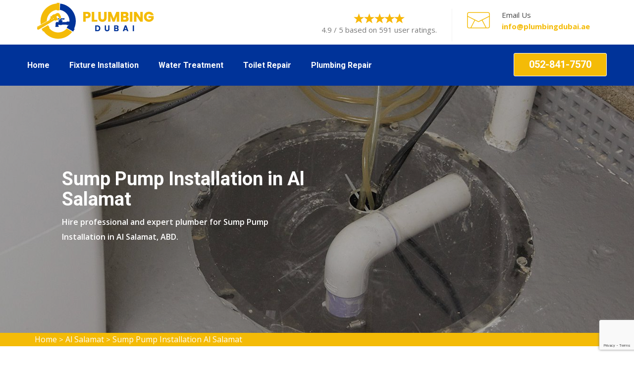

--- FILE ---
content_type: text/html
request_url: https://www.plumbingdubai.ae/al-salamat/sump-pump-installation-al-salamat-abd/
body_size: 8637
content:
<!DOCTYPE html>
<html lang="en">


<head>
<meta charset="utf-8">
<!-- Stylesheets -->
<link hreflang="en" href="/assets/css/bootstrap.css" rel="stylesheet">
<link hreflang="en" href="/assets/css/style.css" rel="stylesheet">
<link hreflang="en" href="/assets/css/responsive.css" rel="stylesheet">

<!--Favicon-->
<link rel="shortcut icon" href="/userfiles/images/logo/Plumbing-dubai-favicon.png" type="image/x-icon">
<link rel="icon" href="/userfiles/images/logo/Plumbing-dubai-favicon.png" type="image/x-icon">
<!-- Responsive -->
<meta http-equiv="X-UA-Compatible" content="IE=edge">
<meta name="viewport" content="width=device-width, initial-scale=1.0, maximum-scale=1.0, user-scalable=0">
<meta name="description" content="Plumbing Dubai provide the best service for Sump Pump Installation in Al Salamat, ABD. Our experts offer sump pump installation services like basement sump pump installation, and pedestal sump pump installation for Al Salamat homeowners." />
        <meta name="keywords" content="sump pump installation Al Salamat, basement sump pump installation Al Salamat, backup sump pump installation Al Salamat, pedestal sump pump installation Al Salamat" />
        <title>Sump Pump Installation Al Salamat, ABD - Sump Pump Installation Near Me</title>
        <meta name="robots" content="index, follow">
        <meta http-equiv="Content-Type" content="text/html; charset=utf-8">
        <meta name="language" content="English">
        <meta name="revisit-after" content="15 days">
        <link rel="canonical" href="https://www.plumbingdubai.ae/al-salamat/sump-pump-installation-al-salamat-abd/" />
        
    <meta property="og:title" content="Sump Pump Installation Al Salamat, ABD - Sump Pump Installation Near Me" />
    <meta property="og:description" content="Plumbing Dubai provide the best service for Sump Pump Installation in Al Salamat, ABD. Our experts offer sump pump installation services like basement sump pump installation, and pedestal sump pump installation for Al Salamat homeowners." />
    <meta property="og:image" content="https://www.plumbingdubai.ae/imggen/sump-pump-installation-al-salamat-abu-dhabi.webp" />
    <meta property="og:site_name" content="Plumbing Dubai">
      <meta property="og:locale" content="en_US">
    <meta property="og:image:secure_url" content="https://www.plumbingdubai.ae/imggen/sump-pump-installation-al-salamat-abu-dhabi.webp">

    <meta property="og:image:alt" content="Plumbing Dubai Al Salamat Abu Dhabi">
    <meta property="og:image:type" content="image/jpeg">
    <meta name="twitter:card" content="summary_large_image">
    <meta name="twitter:title" content="Sump Pump Installation Al Salamat, ABD - Sump Pump Installation Near Me">
    <meta name="twitter:description" content="Plumbing Dubai provide the best service for Sump Pump Installation in Al Salamat, ABD. Our experts offer sump pump installation services like basement sump pump installation, and pedestal sump pump installation for Al Salamat homeowners.">
    <meta name="twitter:image" content="https://www.plumbingdubai.ae/imggen/sump-pump-installation-al-salamat-abu-dhabi.webp">
        
        
        
        <meta name="google-site-verification" content="8fOboaStEFjpituTK3LqQl6RYWQ0l1MW3aaBjso9zuI" />

</head>

<body>
<div class="page-wrapper">
    <div class="d-md-none d-lg-none">
        <a href="tel:052-841-7570" class="mobile-icon">
            <i class="fa fa-phone" aria-hidden="true"></i>
      </a>
    </div>
    <!-- Main Header-->
<header class="main-header style-two"><!--Header Top-->
<div class="header-upper">
<div class="auto-container">
<div class="clearfix">
<div class="pull-left logo-outer">
<div class="logo"><a href="/"><img alt="professional plumbing service in Al Salamat" src="/userfiles/images/logo/Plumbing-dubai-logo.png" title="" /></a></div>
</div>

<div class="pull-right upper-right clearfix"><!--Info Box-->
<div class="upper-column info-box">
<div class="header-ph"><img alt="top-rated plumbing service in Al Salamat" src="/userfiles/images/five-star.png" />4.9 / 5 based on 591 user ratings.</div>
</div>
<!--Info Box-->

<div class="upper-column info-box">
<div class="icon-box"><span class="machinery-icon-mails"></span></div>

<ul>
	<li>Email Us</li>
	<li>
	<address><a href="mailto:info@plumbingdubai.ae">info@plumbingdubai.ae</a></address>
	</li>
</ul>
</div>
<!--social Box-->

<div class="upper-column info-box">&nbsp;</div>
</div>
</div>
</div>
</div>
<!--End Header Upper--><!--Header Lower-->

<div class="ph-rating d-sm-none d-block text-center">
<div class="header-mb"><img alt="top-ranked plumbing service in Al Salamat" src="/userfiles/images/five-star.png" />4.9 / 5 based on 591 user ratings.</div>
</div>

<div class="ph-mobile d-sm-none d-block text-center">
<div class="container">
<p>Call Now For Great Services:</p>
<a href="tel:052-841-7570">052-841-7570</a></div>
</div>

<div class="header-lower">
<div class="auto-container">
<div class="logo-header"><a href="/"><img alt="quality plumbing service in Al Salamat" src="/userfiles/images/logo/Plumbing-dubai-logo.png" /></a></div>

<div class="nav-outer clearfix"><!-- Main Menu -->
<nav class="main-menu">
<div class="navbar-header"><!-- Toggle Button --><button class="navbar-toggle" data-target=".navbar-collapse" data-toggle="collapse" type="button"><span class="icon-bar"></span><span
                                class="icon-bar"></span><span class="icon-bar"></span></button></div>

<div class="navbar-collapse collapse clearfix">
<ul class="navigation clearfix">
	<li><a href="/">Home</a></li>
	<li class="dropdown"><a href="javascript:void(0);">Fixture Installation </a>
	<ul>
		<li><a href="/al-salamat/fixture-installation-and-repair-al-salamat-abd/">Fixture Installation and Repair</a></li>
		<li><a href="/al-salamat/gas-line-repair-al-salamat-abd/">Gas Line Repair</a></li>
		<li><a href="/al-salamat/gas-line-installation-al-salamat-abd/">Gas Line Installation</a></li>
		<li><a href="/al-salamat/slab-leak-detection-al-salamat-abd/">Slab Leak Detection</a></li>
		<li><a href="/al-salamat/slab-leak-repair-al-salamat-abd/">Slab Leak Repair</a></li>
		<li><a href="/al-salamat/garbage-disposal-al-salamat-abd/">Garbage Disposal</a></li>
		<li><a href="/al-salamat/bathroom-remodeling-al-salamat-abd/">Bathroom Remodeling</a></li>
		<li><a href="/al-salamat/pipe-insulation-al-salamat-abd/">Pipe Insulation</a></li>
		<li><a href="/al-salamat/pipe-fitting-al-salamat-abd/">Pipe Fitting</a></li>
	</ul>
	</li>
	<li class="dropdown"><a href="javascript:void(0);">Water Treatment</a>
	<ul>
		<li><a href="/al-salamat/water-treatment-al-salamat-abd/">Water Treatment</a></li>
		<li><a href="/al-salamat/water-heaters-al-salamat-abd/">Water Heaters</a></li>
		<li><a href="/al-salamat/water-tank-repair-al-salamat-abd/">Water Tank Repair</a></li>
		<li><a href="/al-salamat/tankless-water-heaters-al-salamat-abd/">Tankless Water Heaters</a></li>
		<li><a href="/al-salamat/water-heater-inspections-al-salamat-abd/">Water Heater Inspections</a></li>
		<li><a href="/al-salamat/water-lines-repair-installation-al-salamat-abd/">Water Lines Repair &amp; Installation</a></li>
	</ul>
	</li>
	<li class="dropdown"><a href="javascript:void(0);">Toilet Repair</a>
	<ul>
		<li><a href="/al-salamat/toilet-repair-and-installation-al-salamat-abd/">Toilet Repair and Installation</a></li>
		<li><a href="/al-salamat/drain-cleaning-al-salamat-abd/">Drain Cleaning</a></li>
		<li><a href="/al-salamat/drain-inspection-al-salamat-abd/">Drain Inspection</a></li>
		<li><a href="/al-salamat/drain-pipe-installation-al-salamat-abd/">Drain Pipe Installation</a></li>
		<li><a href="/al-salamat/clogged-toilets-al-salamat-abd/">Clogged Toilets</a></li>
		<li><a href="/al-salamat/shower-and-bathtub-installation-al-salamat-abd/">Shower And Bathtub Installation</a></li>
	</ul>
	</li>
	<li class="dropdown"><a href="javascript:void(0);">Plumbing Repair </a>
	<ul>
		<li><a href="/al-salamat/plumbing-repair-al-salamat-abd/">Plumbing Repair</a></li>
		<li><a href="/al-salamat/kitchen-plumbing-al-salamat-abd/">Kitchen Plumbing</a></li>
		<li><a href="/al-salamat/sump-pump-installation-al-salamat-abd/">Sump Pump Installation</a></li>
		<li><a href="/al-salamat/sink-pipe-replacement-al-salamat-abd/">Sink Pipe Replacement</a></li>
		<li><a href="/al-salamat/plumbing-inspection-al-salamat-abd/">Plumbing Inspection</a></li>
		<li><a href="/al-salamat/plumbing-installation-al-salamat-abd/">Plumbing Installation</a></li>
		<li><a href="/al-salamat/pipes-repair-and-installation-al-salamat-abd/">Pipes Repair and Installation</a></li>
	</ul>
	</li>
</ul>

<ul>
</ul>
</div>
</nav>
<!-- Outer Box-->

<div class="outer-box">
<div class="link-box"><a class="theme-btn btn-style-one" href="tel:052-841-7570">052-841-7570</a></div>
</div>
</div>
</div>
</div>
<!--End Header Lower--><!--Sticky Header--><!--End Sticky Header--></header>
<!--End Main Header -->

    
<!-- slide area start -->
<section class="home-banner banner-ct" data-overlay="5" style="background-image: url(/userfiles/images/banner/sump-pump-installation.jpg)">
<div class="container">
<div class="row">
<div class="col-lg-6">
<div class="text-inner home-text">
<h1>Sump Pump Installation in Al Salamat&nbsp;</h1>

<p>Hire professional and expert plumber for Sump Pump Installation in Al Salamat, ABD.</p>
</div>
</div>
</div>
</div>
</section>
<!-- slide area end --><div class="brd">
<div class="container">
<div class="row">
<div class="col-sm-12"><a href="/">Home</a> &gt; <a href="/al-salamat/plumbing-services-al-salamat-abd/"> Al Salamat</a> &gt; <a href="/al-salamat/sump-pump-installation-al-salamat-abd/">Sump Pump Installation Al Salamat</a></div>
</div>
</div>
</div>


<section class="mian-text">
<div class="container">
<div class="row">
<div class="col-lg-8">
<div class="mian-content">
<h2>We Are The Leading Company Offering Sump Pump Installation in Al Salamat, ABD. Our Specialists Offer Exterior Sump Pump Installation, And Pedestal Sump Pump Installation That Will Keep Last Long For Years.</h2>

<p>If you need a sump pumps installation, but don't know where to turn, <strong>Reliable Sump Pump Installation </strong>in&nbsp;Al Salamat, ABD is available at all the major home improvement shops. However, you aren't sure if they can do a good job and if they have the license to do the work. Give us a shout. Plumbing Dubai is the family-owned business with many years of experience in Sump Pump Installation in Al Salamat, ABD. We are <strong>Licensed And Insured Plumbers</strong>. We treat your home like it was our own and guarantee your satisfaction.</p>

<p><img src="https://www.plumbingdubai.ae/imggen/sump-pump-installation-al-salamat-abu-dhabi.webp" alt="Sump Pump Installation Al Salamat - Abu Dhabi"></p>

<h2>Sump Pump Installation Near Me&nbsp;in Al Salamat, ABD</h2>

<p>A sump pump is needed immediately if your basement has become flooded. Your basement is flooding in the middle of the summer. This is not only an inconvenience but could cause <strong>Serious Water Damage</strong> if it isn't addressed quickly. Plumbing Dubai is able to help with Sump Pump Installation Near me in Al Salamat, ABD. We are a <strong>Professional Plumbing Service</strong> that can quickly install a sump pump near me for you so you can feel secure knowing that your home is safe from flooding.</p>

<h3>Basement Sump Pump Installation&nbsp;in Al Salamat, ABD</h3>

<p>Basement flooding can be a serious problem and often indicates bigger problems in your home. Flooded basements can cause serious damage and inconvenience. It is important to act quickly if you see <strong>Water In Your Basement</strong>. Our experts can install a basement sump pump&nbsp;in Al Salamat, ABD to keep your home dry. For more information, call us at <a href="tel:052-841-7570"><strong>052-841-7570</strong></a>.</p>

<p><img alt="Basement Sump Pump Installation in Al Salamat, ABD" src="/userfiles/images/inner/backup-sump-pump-installation.jpg" /></p>

<h3>Backup Sump Pump Installation&nbsp;in Al Salamat, ABD</h3>

<p>Many people don't have a backup pump in their homes. This can cause serious problems during storms. Many people are aware that they need a <strong>Backup Sump Pump Installed</strong> in their homes but don't know how or think it will be too costly. We offer expert backup sump pump installation at a reasonable price. Our <strong>Team Of Experienced Plumbers</strong>&nbsp;in Al Salamat, ABD has the expertise and knowledge to complete the job correctly.</p>

<h2>Pedestal Sump Pump Installation&nbsp;in Al Salamat, ABD</h2>

<p>Every homeowner dreads the day when they have to deal with a flooded basement. A flooded basement can be a total disaster, resulting in thousands of dollars in damage. Pedestal Sump Pump Installation&nbsp;in Al Salamat, ABD is your best bet for <strong>Preventing Water Damage</strong> and flooding in your home. Not only is this a headache to deal with, but it can also be dangerous if not handled properly. Our team of professionals will work quickly and efficiently to <strong>Install A Pedestal Sump Pump In Your Home</strong> so you can rest easy knowing that you're prepared for any kind of flooding emergency</p>

<h2>Exterior Sump Pump Installation&nbsp;in Al Salamat, ABD</h2>

<p>You are looking for an Exterior Sump Pump Installation, but you don't know who to call. There are a lot of choices out there when it comes to choosing a <strong>Contractor For Your Exterior Sump Pump Installation&nbsp;</strong>in Al Salamat, ABD. How do you know who to trust? We are the right choice for you. We have years of experience in the industry, and we are dedicated to providing our clients with unbeatable quality and service at the right price. We also have professionals for <a href="/al-salamat/plumbing-installation-al-salamat-abd/"><strong>Plumbing Installation&nbsp;in Al Salamat, ABD</strong></a> for both residential and commercial customers.</p>

<p><img alt="Exterior Sump Pump Installation in Al Salamat, ABD" src="/userfiles/images/inner/exterior-sump-pump-installation.jpg" /></p>

<h3>Outdoor Sump Pump Installation&nbsp;in Al Salamat, ABD</h3>

<p>You have an outdoor sump pump that you need to be installed, but don't know who to call. Most people wouldn't know where to start when it comes to finding a <strong>Qualified Plumbing Professional</strong> for their outdoor sump pump installation in Al Salamat, ABD. Oftentimes, people just end up calling the first number they find in the phone book. Our team of <strong>Sump Pump Professionals</strong> is licensed and insured. We understand the importance of a quick response time and always work diligently to get the job done right, the first time.</p>
</div>
</div>

<div class="col-lg-4"><div class="intro02-form-main-block">
<div class="intro02-form-text">
<h4 class="infor-title">Quote For Sump Pump Installation in Al Salamat</h4>
</div>

<div class="expMessage">&nbsp;</div>

<form action="#" class="intro02-form" id="contactUs" method="post" wtx-context="E5988D5D-AE8E-4A17-83F3-535963B59AD5">
<div class="form-group"><input class="form-control required" id="name" name="formInput[name]" placeholder="Name *" type="text" wtx-context="F98FCF9F-59BE-4459-8D8B-CBBD596C342D" /></div>

<div class="form-group"><input class="form-control required" id="mobile" name="formInput[phone]" placeholder="Phone *" type="text" wtx-context="A2A1F09F-C5D3-4BCE-BF7E-74627640E376" /></div>

<div class="form-group"><input class="form-control required" id="email" name="formInput[email]" placeholder="Email *" type="email" wtx-context="296A36B6-F83A-462B-B80B-0569555B9EB0" /></div>

<div class="form-group"><input class="form-control required" id="subject" name="formInput[subject]" placeholder="Subject *" type="text" wtx-context="B81BFC5F-D09A-4435-AEC2-428E4EAB052C" /></div>

<div class="form-group"><textarea class="form-control" cols="30" id="" name="formInput[message]" placeholder="Messsage" rows="3"></textarea></div>
<!-- Captcha Start -->

<div class="g-recaptcha" data-callback="setResponse" data-sitekey="6LdgitAgAAAAANrpXVg7ws7nXMv3r0no0XGhZurE" data-size="invisible">&nbsp;</div>
<input id="captcha-response" name="captcha-response" type="hidden" wtx-context="3C7BB03D-C6B9-412B-8C1E-C0FD2A09C597" /> <!-- END Captcha  -->
<div class="text-center"><button class="btn btn-sidebar" type="submit">Submit Now</button></div>
<input name="action" type="hidden" value="submitform" wtx-context="3ACDEEEA-E784-4742-A86F-FE0F7195ECC9" />&nbsp;</form>
</div>
<!-- jhdfg -->

<div class="intro02-form-main-block text-center">
<div class="intro02-form-text">
<h4 class="infor-title">Al Salamat Map</h4>
</div>

<div class="sidebar-content">
<div><iframe frameborder="0" height="300" marginheight="0" marginwidth="0" scrolling="no" src="https://maps.google.com/maps?width=100%&amp;height=600&amp;hl=en&amp;q=Al Salamat%20Abu Dhabi&amp;ie=UTF8&amp;t=&amp;z=9&amp;iwloc=B&amp;output=embed" width="100%">km radius map</iframe></div>
</div>
</div>

<div class="intro02-form-main-block text-center">
<div class="intro02-form-text">
<h4 class="infor-title">Al Salamat Information</h4>
</div>

<div class="sidebar-content">
<div class="wiki-p"></div>
</div>
</div>
</div>
</div>
</div>
</section>
<!-- Testimonial Section -->
<section class="testimonial-section">
<div class="auto-container">
<div class="sec-title text-center">
<h4>Praise From Our Happy Clients About Sump Pump Installation in Al Salamat</h4>
</div>
<!-- /.sec-title -->

<div class="testimonials-carousel owl-carousel owl-theme">
<div class="item">
<div class="signle-testimonial-style-one">
<div class="inner-box">- Noah Smith
<p>"Plumbing Dubai recently replaced a bath shower valve for me in Al Salamat, ABD. I found them professional, efficient, and quick from start to finish. I would definitely go to them again with any further plumbing problems in Al Salamat, ABD and wouldn't hesitate to recommend them to others."</p>
</div>
<!-- /.inner-box --></div>
<!-- /.signle-testimonial-style-one --></div>
<!-- /.item -->

<div class="item">
<div class="signle-testimonial-style-one">
<div class="inner-box">- Henry
<p>"Had an issue with the water heater and the shower not receiving enough hot water. The problem was fixed very quickly. The&nbsp;service was great by&nbsp;Plumbing Dubai in Al Salamat, ABD. They are on my board to call for any plumbing issues I may have in the future."</p>
</div>
<!-- /.inner-box --></div>
<!-- /.signle-testimonial-style-one --></div>
<!-- /.item -->

<div class="item">
<div class="signle-testimonial-style-one">
<div class="inner-box">- Alexander
<p>"Highly Recommend! Plumbing Dubai's experts were very knowledgeable, friendly, punctual, and efficient. I called Plumbing Dubai and they reach within 24 hours in Al Salamat, ABD. They fixed my plumbing issue! Can't get any better than that in Al Salamat, ABD. Great Customer service, they do what they say.</p>
</div>
<!-- /.inner-box --></div>
<!-- /.signle-testimonial-style-one --></div>
<!-- /.item --></div>
<!-- /.testimonials-carousel owl-carousel owl-theme --></div>
</section>
<!-- End Testimonial Section -->

<section class="padding-50px-tb btm-cities">
    <div class="container">
        <div class="row">
            <div class="col-sm-12">
                <div class="text-center">
                    <h4>States We Serve For Sump Pump Installation in United Arab Emirates</h4>
                </div>
                <div class="col-sm-12"><ul class="ul3"><li ><a href="/abu-dhabi/sump-pump-installation-abu-dhabi/">Abu Dhabi Sump Pump Installation</a></li><li ><a href="/ajman/sump-pump-installation-ajman/">Ajman Sump Pump Installation</a></li><li ><a href="/dubai/sump-pump-installation-dubai/">Dubai Sump Pump Installation</a></li><li ><a href="/sharjah/sump-pump-installation-sharjah/">Sharjah Sump Pump Installation</a></li></ul></div>
            </div>
        </div>
    </div>
</section>
<section class="padding-50px-tb btm-cities our_cities">
    <div class="container">
        <div class="row">
            <div class="col-sm-12">
                <div class="text-center">
                    <h4>Areas We Serve For Sump Pump Installation in Abu Dhabi</h4>
                </div>

                <div class="col-sm-12"><ul class="ul3"><li ><a href="/zayed-port/sump-pump-installation-zayed-port-abd/">Zayed Port Sump Pump Installation</a></li><li ><a href="/zayed-city/sump-pump-installation-zayed-city-abd/">Zayed City Sump Pump Installation</a></li><li ><a href="/zakhir/sump-pump-installation-zakhir-abd/">Zakhir Sump Pump Installation</a></li><li ><a href="/yas-island/sump-pump-installation-yas-island-abd/">Yas Island Sump Pump Installation</a></li><li ><a href="/um-yifeenah-island/sump-pump-installation-um-yifeenah-island-abd/">Um Yifeenah Island Sump Pump Installation</a></li><li ><a href="/sweihan/sump-pump-installation-sweihan-abd/">Sweihan Sump Pump Installation</a></li><li ><a href="/sieh-shuaib/sump-pump-installation-sieh-shuaib-abd/">Sieh Shuaib Sump Pump Installation</a></li><li ><a href="/shakhbout-city/sump-pump-installation-shakhbout-city-abd/">Shakhbout City Sump Pump Installation</a></li><li ><a href="/sas-al-nakhl/sump-pump-installation-sas-al-nakhl-abd/">Sas Al Nakhl Sump Pump Installation</a></li><li ><a href="/ruwais/sump-pump-installation-ruwais-abd/">Ruwais Sump Pump Installation</a></li><li ><a href="/rabdan/sump-pump-installation-rabdan-abd/">Rabdan Sump Pump Installation</a></li><li ><a href="/qasr-al-bahr/sump-pump-installation-qasr-al-bahr-abd/">Qasr Al Bahr Sump Pump Installation</a></li><li ><a href="/ni-mah/sump-pump-installation-ni-mah-abd/">Ni'mah Sump Pump Installation</a></li><li ><a href="/new-al-falah/sump-pump-installation-new-al-falah-abd/">New Al Falah Sump Pump Installation</a></li><li ><a href="/musaffah-south/sump-pump-installation-musaffah-south-abd/">Musaffah South Sump Pump Installation</a></li><li ><a href="/musaffah/sump-pump-installation-musaffah-abd/">Musaffah Sump Pump Installation</a></li><li ><a href="/mohammed-bin-zayed-city/sump-pump-installation-mohammed-bin-zayed-city-abd/">Mohammed Bin Zayed City Sump Pump Installation</a></li><li ><a href="/mohamed-bin-zayed-city/sump-pump-installation-mohamed-bin-zayed-city-abd/">Mohamed Bin Zayed City Sump Pump Installation</a></li><li ><a href="/mazyad/sump-pump-installation-mazyad-abd/">Mazyad Sump Pump Installation</a></li><li ><a href="/masdar-city/sump-pump-installation-masdar-city-abd/">Masdar City Sump Pump Installation</a></li><li ><a href="/mafraq-industrial-area/sump-pump-installation-mafraq-industrial-area-abd/">Mafraq Industrial Area Sump Pump Installation</a></li><li ><a href="/madinat-zayed/sump-pump-installation-madinat-zayed-abd/">Madinat Zayed Sump Pump Installation</a></li><li ><a href="/madinat-al-riyad/sump-pump-installation-madinat-al-riyad-abd/">Madinat Al Riyad Sump Pump Installation</a></li><li ><a href="/liwa-oasis/sump-pump-installation-liwa-oasis-abd/">Liwa Oasis Sump Pump Installation</a></li><li ><a href="/kizad/sump-pump-installation-kizad-abd/">Kizad Sump Pump Installation</a></li><li ><a href="/khalifa-city/sump-pump-installation-khalifa-city-abd/">Khalifa City Sump Pump Installation</a></li><li ><a href="/jarn-yafour/sump-pump-installation-jarn-yafour-abd/">Jarn Yafour Sump Pump Installation</a></li><li ><a href="/icad-i/sump-pump-installation-icad-i-abd/">Icad I Sump Pump Installation</a></li><li ><a href="/hili/sump-pump-installation-hili-abd/">Hili Sump Pump Installation</a></li><li ><a href="/hadbat-al-za-faranah/sump-pump-installation-hadbat-al-za-faranah-abd/">Hadbat Al Za'faranah Sump Pump Installation</a></li><li ><a href="/habshan/sump-pump-installation-habshan-abd/">Habshan Sump Pump Installation</a></li><li ><a href="/ghayathi/sump-pump-installation-ghayathi-abd/">Ghayathi Sump Pump Installation</a></li><li ><a href="/ghantout/sump-pump-installation-ghantout-abd/">Ghantout Sump Pump Installation</a></li><li ><a href="/ghantoot-racing-polo-club/sump-pump-installation-ghantoot-racing-polo-club-abd/">Ghantoot Racing & Polo Club Sump Pump Installation</a></li><li ><a href="/fahid-island/sump-pump-installation-fahid-island-abd/">Fahid Island Sump Pump Installation</a></li><li ><a href="/dalma/sump-pump-installation-dalma-abd/">Dalma Sump Pump Installation</a></li><li ><a href="/baniyas-west/sump-pump-installation-baniyas-west-abd/">Baniyas West Sump Pump Installation</a></li><li ><a href="/baniyas-east/sump-pump-installation-baniyas-east-abd/">Baniyas East Sump Pump Installation</a></li><li ><a href="/bani-yas/sump-pump-installation-bani-yas-abd/">Bani Yas Sump Pump Installation</a></li><li ><a href="/al-wathba-south/sump-pump-installation-al-wathba-south-abd/">Al-wathba South Sump Pump Installation</a></li><li ><a href="/al-yahar/sump-pump-installation-al-yahar-abd/">Al Yahar Sump Pump Installation</a></li><li ><a href="/al-wathbah/sump-pump-installation-al-wathbah-abd/">Al Wathbah Sump Pump Installation</a></li><li ><a href="/al-tiwayya/sump-pump-installation-al-tiwayya-abd/">Al Tiwayya Sump Pump Installation</a></li><li ><a href="/al-shuwaib/sump-pump-installation-al-shuwaib-abd/">Al Shuwaib Sump Pump Installation</a></li><li ><a href="/al-shawamekh/sump-pump-installation-al-shawamekh-abd/">Al Shawamekh Sump Pump Installation</a></li><li ><a href="/al-shamkhah/sump-pump-installation-al-shamkhah-abd/">Al Shamkhah Sump Pump Installation</a></li><li ><a href="/al-shahamah/sump-pump-installation-al-shahamah-abd/">Al Shahamah Sump Pump Installation</a></li><li ><a href="/al-shahama-old/sump-pump-installation-al-shahama-old-abd/">Al Shahama Old Sump Pump Installation</a></li><li ><a href="/al-samhah/sump-pump-installation-al-samhah-abd/">Al Samhah Sump Pump Installation</a></li><li ><a href="/al-salamat-2/sump-pump-installation-al-salamat-2-abd/">Al Salamat 2 Sump Pump Installation</a></li><li ><a href="/al-salamat/sump-pump-installation-al-salamat-abd/">Al Salamat Sump Pump Installation</a></li><li ><a href="/al-reef/sump-pump-installation-al-reef-abd/">Al Reef Sump Pump Installation</a></li><li ><a href="/al-rahbah/sump-pump-installation-al-rahbah-abd/">Al Rahbah Sump Pump Installation</a></li><li ><a href="/al-raha-beach/sump-pump-installation-al-raha-beach-abd/">Al Raha Beach Sump Pump Installation</a></li><li ><a href="/al-qurm/sump-pump-installation-al-qurm-abd/">Al Qurm Sump Pump Installation</a></li><li ><a href="/al-nahyan/sump-pump-installation-al-nahyan-abd/">Al Nahyan Sump Pump Installation</a></li><li ><a href="/al-muzoun/sump-pump-installation-al-muzoun-abd/">Al Muzoun Sump Pump Installation</a></li><li ><a href="/al-muwaij-i/sump-pump-installation-al-muwaij-i-abd/">Al Muwaij'i Sump Pump Installation</a></li><li ><a href="/al-mushrif/sump-pump-installation-al-mushrif-abd/">Al Mushrif Sump Pump Installation</a></li><li ><a href="/al-muntazah/sump-pump-installation-al-muntazah-abd/">Al Muntazah Sump Pump Installation</a></li><li ><a href="/al-mirfa/sump-pump-installation-al-mirfa-abd/">Al Mirfa Sump Pump Installation</a></li><li ><a href="/al-matar/sump-pump-installation-al-matar-abd/">Al Matar Sump Pump Installation</a></li><li ><a href="/al-maryah-island/sump-pump-installation-al-maryah-island-abd/">Al Maryah Island Sump Pump Installation</a></li><li ><a href="/al-maqam/sump-pump-installation-al-maqam-abd/">Al Maqam Sump Pump Installation</a></li><li ><a href="/al-manhal/sump-pump-installation-al-manhal-abd/">Al Manhal Sump Pump Installation</a></li><li ><a href="/al-ma-mourah/sump-pump-installation-al-ma-mourah-abd/">Al Ma'mourah Sump Pump Installation</a></li><li ><a href="/al-kheeran/sump-pump-installation-al-kheeran-abd/">Al Kheeran Sump Pump Installation</a></li><li ><a href="/al-khaznah/sump-pump-installation-al-khaznah-abd/">Al Khaznah Sump Pump Installation</a></li><li ><a href="/al-khalidiyah/sump-pump-installation-al-khalidiyah-abd/">Al Khalidiyah Sump Pump Installation</a></li><li ><a href="/al-kasir/sump-pump-installation-al-kasir-abd/">Al Kasir Sump Pump Installation</a></li><li ><a href="/al-jubail-island/sump-pump-installation-al-jubail-island-abd/">Al Jubail Island Sump Pump Installation</a></li><li ><a href="/al-jarf/sump-pump-installation-al-jarf-abd/">Al Jarf Sump Pump Installation</a></li><li ><a href="/al-hiyar/sump-pump-installation-al-hiyar-abd/">Al Hiyar Sump Pump Installation</a></li><li ><a href="/al-hisn/sump-pump-installation-al-hisn-abd/">Al Hisn Sump Pump Installation</a></li><li ><a href="/al-fou-ah/sump-pump-installation-al-fou-ah-abd/">Al Fou'ah Sump Pump Installation</a></li><li ><a href="/al-faqa/sump-pump-installation-al-faqa-abd/">Al Faqa Sump Pump Installation</a></li><li ><a href="/al-falah/sump-pump-installation-al-falah-abd/">Al Falah Sump Pump Installation</a></li><li ><a href="/al-dhahir/sump-pump-installation-al-dhahir-abd/">Al Dhahir Sump Pump Installation</a></li><li ><a href="/al-dhafra-air-base/sump-pump-installation-al-dhafra-air-base-abd/">Al Dhafra Air Base Sump Pump Installation</a></li><li ><a href="/al-danah/sump-pump-installation-al-danah-abd/">Al Danah Sump Pump Installation</a></li><li ><a href="/al-bihouth/sump-pump-installation-al-bihouth-abd/">Al Bihouth Sump Pump Installation</a></li><li ><a href="/al-bateen/sump-pump-installation-al-bateen-abd/">Al Bateen Sump Pump Installation</a></li><li ><a href="/al-bahyah/sump-pump-installation-al-bahyah-abd/">Al Bahyah Sump Pump Installation</a></li><li ><a href="/al-bada-abu-dhabi/sump-pump-installation-al-bada-abu-dhabi-abd/">Al Bada Abu Dhabi Sump Pump Installation</a></li><li ><a href="/al-aryam/sump-pump-installation-al-aryam-abd/">Al Aryam Sump Pump Installation</a></li><li ><a href="/al-ajban/sump-pump-installation-al-ajban-abd/">Al Ajban Sump Pump Installation</a></li><li ><a href="/al-ain-international-airport/sump-pump-installation-al-ain-international-airport-abd/">Al Ain International Airport Sump Pump Installation</a></li><li ><a href="/al-ain/sump-pump-installation-al-ain-abd/">Al Ain Sump Pump Installation</a></li><li ><a href="/al-aamerah/sump-pump-installation-al-aamerah-abd/">Al Aamerah Sump Pump Installation</a></li><li ><a href="/ain-al-faydah/sump-pump-installation-ain-al-faydah-abd/">Ain Al Faydah Sump Pump Installation</a></li><li ><a href="/abu-al-habl-island/sump-pump-installation-abu-al-habl-island-abd/">Abu Al Habl Island Sump Pump Installation</a></li><li ><a href="/abu-al-abyad/sump-pump-installation-abu-al-abyad-abd/">Abu Al Abyad Sump Pump Installation</a></li></ul></div>
            </div>
        </div>
    </div>
</section>


   <!-- Main Footer -->
<footer class="main-footer padding-top">
<div class="auto-container"><!--Widgets Section-->
<div class="widgets-section">
<div class="row clearfix"><!--Footer Column-->
<div class="footer-column col-md-4 col-sm-6 col-xs-12">
<div class="footer-widget links-widget">
<div class="widget-title">
<p><a href="/"><img alt="professional plumbing service in Abu Dhabi" src="/userfiles/images/logo/Plumbing-dubai-White.png" title="" /></a></p>
</div>

<div class="widget-content">
<p>Plumbing Dubai is a network of a licensed and insured plumbing company in Abu Dhabi serving as 24-hour plumbers and offering all plumbing repair needs including, water heater repairs, sewer repairs, slab leak detection, drain cleaning, leak detection, and general plumbing repairs.</p>
</div>
</div>
</div>
<!--Footer Column-->

<div class="footer-column col-md-4 col-sm-6 col-xs-12">
<div class="footer-widget links-widget">
<div class="widget-title">
<h2>Quick Links</h2>
</div>

<div class="widget-content">
<ul class="list clearfix">
	<li><a href="/abu-dhabi/kitchen-plumbing-abu-dhabi/">Kitchen Plumbing</a></li>
	<li><a href="/abu-dhabi/garbage-disposal-abu-dhabi/">Garbage Disposal</a></li>
	<li><a href="/abu-dhabi/gas-line-installation-abu-dhabi/">Gas Line Installation</a></li>
	<li><a href="/service-areas/">Service Areas</a></li>
	<li><a href="/contact-us/">Contact Us</a></li>
</ul>
</div>
</div>
</div>
<!--Footer Column-->

<div class="footer-column col-md-4 col-sm-6 col-xs-12">
<div class="footer-widget contact-widget">
<div class="single-contact-widget">
<div class="icon-box"><i class="machinery-icon-telephone"></i></div>
<!-- /.icon-box -->

<div class="text-box">
<p>Phone Number</p>
<span><a href="tel:052-841-7570">052-841-7570</a></span></div>
<!-- /.text-box --></div>
<!-- /.single-contact-widget -->

<div class="single-contact-widget">
<address>
<div class="icon-box address-icont-ft"><i
                                            class="machinery-icon-map"></i></div>

<div class="text-box  addres-text-ft">
<p>Address</p>
<a href="/service-areas/"><span>Smart Cariation Business Center, Damac Executive Heights - 19 Floor - Jebel Ali Race Course Rd - Barsha Heights - Dubai - United Arab Emirates</span> </a></div>
</address>
</div>
<!-- /.single-contact-widget -->

<div class="single-contact-widget">
<div class="icon-box"><i class="machinery-icon-send"></i></div>
<!-- /.icon-box -->

<div class="text-box"><span><a href="mailto:info@plumbingdubai.ae">Send US Email</a></span></div>
</div>
</div>
</div>
</div>
</div>
</div>
<!--Footer Bottom--></footer>
<!-- End Main Footer -->

<section class="footer-bottom">
<div class="container">
<div class="row">
<div class="col-lg-8">
<div class="text-center">
<p class="copyright"><strong>Copyright&nbsp; <script>
                                document.write(new Date().getFullYear());
                            </script> - All Rights Reserved - <a href="/">Plumbing Dubai</a> </strong></p>
</div>
</div>

<div class="col-lg-4">
<div class="footer-link">
<ul class="d-flex align-items-center">
	<li><a href="https://web.facebook.com/plumbingdubaiuae/"><img alt="" src="/userfiles/images/icons/facebook.png" /></a></li>
	<li><a href="https://www.pinterest.com/plumbinguae/"><img alt="" src="/userfiles/images/icons/pinterest.png" /></a></li>
	<li><a href="https://twitter.com/plumbingdubai/"><img alt="" src="/userfiles/images/icons/twiter.png" /></a></li>
	<li><a href="https://www.youtube.com/@PlumberinDubai"><img alt="" src="/userfiles/images/icons/youtube.png" /></a></li>
</ul>
</div>
</div>
</div>
</div>
</section>


<script type="application/ld+json">
{
  "@context": "https://schema.org",
  "@type": "NewsArticle",
  "headline": "Article headline",
  "image": ["/userfiles/images/banner/sump-pump-installation.jpg"],
  "datePublished": "2015-02-05T08:00:00+08:00",
  "dateModified": "2015-02-05T09:20:00+08:00",
  "author": [
    {
      "@type": "Person",
      "name": "Noah Smith",
      "url": "https://www.plumbingdubai.ae/"
    }
  ]
}
</script>

<script type="application/ld+json">
{
  "@context": "https://schema.org",
  "@type": "BreadcrumbList",
  "itemListElement": [
    {
      "@type": "ListItem",
      "position": 1,
      "item": {
        "@id": "/al-salamat/sump-pump-installation-al-salamat-abd/",
        "name": "Plumbing Dubai"
      }
    }
  ]
}
</script>

<script type="application/ld+json">
{
  "@context": "https://schema.org",
  "@type": "Organization",
  "name": "Plumbing Dubai",
  "legalName": "Plumbing Dubai",
  "alternateName": "Plumbing Dubai",
  "url": "https://www.plumbingdubai.ae/",
  "logo": "/userfiles/images/logo/Plumbing-dubai-logo.png",
  "foundingDate": "2001",
  "founders": [
    {
      "@type": "Person",
      "name": "Top"
    }
  ],
  "address": {
    "@type": "PostalAddress",
    "streetAddress": ", ABD",
    "addressLocality": ", ABD",
    "addressRegion": ", ABD",
    "addressCountry": ", ABD"
  },
  "contactPoint": {
    "@type": "ContactPoint",
    "contactType": "customer support",
    "telephone": "052-841-7570"
  },
  "sameAs": [
    "https://www.facebook.com/",
    "https://www.youtube.com/"
  ]
}
</script>

<script type="application/ld+json">
{
  "@context": "http://schema.org/",
  "@type": "Product",
  "name": "Sump Pump Installation Al Salamat",
  "image": "/userfiles/images/banner/sump-pump-installation.jpg",
  "description": "Plumbing Dubai provide the best service for Sump Pump Installation in Al Salamat, ABD. Our experts offer sump pump installation services like basement sump pump installation, and pedestal sump pump installation for Al Salamat homeowners.",
  "brand": {
    "@type": "Brand",
    "name": "Plumbing Dubai"
  },
  "sku": "0",
  "gtin8": "0",
  "gtin13": "0",
  "gtin14": "0",
  "mpn": "0",
  "offers": {
    "@type": "AggregateOffer",
    "priceCurrency": "AED",
    "lowPrice": "1",
    "highPrice": "10",
    "offerCount": "7"
  },
  "aggregateRating": {
    "@type": "AggregateRating",
    "ratingValue": "4.9",
    "bestRating": "5",
    "worstRating": "",
    "ratingCount": "591"
  },

  "review": {
    "@context": "http://schema.org/",
    "name": "Best Rating",
    "@type": "Review",
    "reviewBody": "Plumbing Dubai recently replaced a bath shower valve for me. I found them professional, efficient, and quick from start to finish. I would definitely go to them again with any further plumbing problems and wouldn't hesitate to recommend them to others.",
    "author": {
      "@type": "Person",
      "name": "Noah Smith"
    }
  }
}
</script>

<script type="application/ld+json">
{
  "@context": "http://schema.org/",
  "@type": "Review",
  "author": {
    "@type": "Person",
    "name": "Noah Smith"
  },
  "reviewBody": "Plumbing Dubai recently replaced a bath shower valve for me. I found them professional, efficient, and quick from start to finish. I would definitely go to them again with any further plumbing problems and wouldn't hesitate to recommend them to others.",
  "itemReviewed": {
    "@type": "LocalBusiness",
    "name": "Plumbing Dubai",
    "priceRange": "$$",
    "telephone": "052-841-7570",
    "address": {
      "@type": "PostalAddress",
      "streetAddress": ", ABD",
      "addressLocality": ", ABD",
      "addressRegion": ", ABD",
      "addressCountry": ", ABD"
    },

    "image": "/userfiles/images/small-claims.jpg"
  },
  "reviewRating": {
    "@type": "Rating",
    "ratingValue": 5,
    "worstRating": 1,
    "bestRating": 5,
    "reviewAspect": "Ambiance"
  }
}
</script>

<script type="application/ld+json">
{
  "@context": "http://schema.org",
  "@type": "WebSite",
  "url": "https://www.plumbingdubai.ae/",
  "potentialAction": {
    "@type": "SearchAction",
    "target": "https://www.plumbingdubai.ae/search/{search_key}",
    "query-input": "required name=search_key"
  }
}
</script>



         
</div>    
<!--End pagewrapper-->

<!--Scroll to top-->
<div class="scroll-to-top scroll-to-target" data-target="html"><span class="icon fa fa-arrow-up"></span></div>

<script src="/assets/js/jquery.js"></script> 
<script src="/assets/js/bootstrap.min.js"></script>
<script src="/assets/js/jquery-ui.js"></script>
<script src="/assets/js/jquery.fancybox.js"></script>
<script src="/assets/js/owl.js"></script>
<script src="/assets/js/appear.js"></script>
<script src="/assets/js/wow.js"></script>
<script src="/assets/js/script.js"></script>
<script src="/assets/js/jquery.validate.min.js"></script>
<script src="/assets/js/maskinput.min.js"></script>
<script src="https://www.google.com/recaptcha/api.js" async defer></script>
  
      
<script>
        
(function ($) {
      "use strict";
         $('#mobile').mask("(999)-999-9999");
            $("#contactUs").validate({
        submitHandler: function () {
            grecaptcha.execute();
            return false; 
        }
    });
  })(jQuery);

 
    
function setResponse(response) {
    console.log(response);
    document.getElementById("captcha-response").value = response;
    var curForm = $("#contactUs");
    console.log('Captcha OK');
    $("<div />").addClass("formOverlay").appendTo(curForm);
    $.ajax({
        url: "/mail.php",
        type: "POST",
        data: curForm.serialize(),
        success: function (resdata) {
            var res = resdata.split("::");
            console.log(res);
            curForm.find("div.formOverlay").remove();
            curForm.prev(".expMessage").html(res[1]);
            if (res[0] == "Success") {
                curForm.remove();
                curForm.prev(".expMessage").html("");
            }
        },
    });
    return !1;
}

   
</script>


</body>

</html>

--- FILE ---
content_type: text/html; charset=utf-8
request_url: https://www.google.com/recaptcha/api2/anchor?ar=1&k=6LdgitAgAAAAANrpXVg7ws7nXMv3r0no0XGhZurE&co=aHR0cHM6Ly93d3cucGx1bWJpbmdkdWJhaS5hZTo0NDM.&hl=en&v=9TiwnJFHeuIw_s0wSd3fiKfN&size=invisible&anchor-ms=20000&execute-ms=30000&cb=e386v4sog0bm
body_size: 48802
content:
<!DOCTYPE HTML><html dir="ltr" lang="en"><head><meta http-equiv="Content-Type" content="text/html; charset=UTF-8">
<meta http-equiv="X-UA-Compatible" content="IE=edge">
<title>reCAPTCHA</title>
<style type="text/css">
/* cyrillic-ext */
@font-face {
  font-family: 'Roboto';
  font-style: normal;
  font-weight: 400;
  font-stretch: 100%;
  src: url(//fonts.gstatic.com/s/roboto/v48/KFO7CnqEu92Fr1ME7kSn66aGLdTylUAMa3GUBHMdazTgWw.woff2) format('woff2');
  unicode-range: U+0460-052F, U+1C80-1C8A, U+20B4, U+2DE0-2DFF, U+A640-A69F, U+FE2E-FE2F;
}
/* cyrillic */
@font-face {
  font-family: 'Roboto';
  font-style: normal;
  font-weight: 400;
  font-stretch: 100%;
  src: url(//fonts.gstatic.com/s/roboto/v48/KFO7CnqEu92Fr1ME7kSn66aGLdTylUAMa3iUBHMdazTgWw.woff2) format('woff2');
  unicode-range: U+0301, U+0400-045F, U+0490-0491, U+04B0-04B1, U+2116;
}
/* greek-ext */
@font-face {
  font-family: 'Roboto';
  font-style: normal;
  font-weight: 400;
  font-stretch: 100%;
  src: url(//fonts.gstatic.com/s/roboto/v48/KFO7CnqEu92Fr1ME7kSn66aGLdTylUAMa3CUBHMdazTgWw.woff2) format('woff2');
  unicode-range: U+1F00-1FFF;
}
/* greek */
@font-face {
  font-family: 'Roboto';
  font-style: normal;
  font-weight: 400;
  font-stretch: 100%;
  src: url(//fonts.gstatic.com/s/roboto/v48/KFO7CnqEu92Fr1ME7kSn66aGLdTylUAMa3-UBHMdazTgWw.woff2) format('woff2');
  unicode-range: U+0370-0377, U+037A-037F, U+0384-038A, U+038C, U+038E-03A1, U+03A3-03FF;
}
/* math */
@font-face {
  font-family: 'Roboto';
  font-style: normal;
  font-weight: 400;
  font-stretch: 100%;
  src: url(//fonts.gstatic.com/s/roboto/v48/KFO7CnqEu92Fr1ME7kSn66aGLdTylUAMawCUBHMdazTgWw.woff2) format('woff2');
  unicode-range: U+0302-0303, U+0305, U+0307-0308, U+0310, U+0312, U+0315, U+031A, U+0326-0327, U+032C, U+032F-0330, U+0332-0333, U+0338, U+033A, U+0346, U+034D, U+0391-03A1, U+03A3-03A9, U+03B1-03C9, U+03D1, U+03D5-03D6, U+03F0-03F1, U+03F4-03F5, U+2016-2017, U+2034-2038, U+203C, U+2040, U+2043, U+2047, U+2050, U+2057, U+205F, U+2070-2071, U+2074-208E, U+2090-209C, U+20D0-20DC, U+20E1, U+20E5-20EF, U+2100-2112, U+2114-2115, U+2117-2121, U+2123-214F, U+2190, U+2192, U+2194-21AE, U+21B0-21E5, U+21F1-21F2, U+21F4-2211, U+2213-2214, U+2216-22FF, U+2308-230B, U+2310, U+2319, U+231C-2321, U+2336-237A, U+237C, U+2395, U+239B-23B7, U+23D0, U+23DC-23E1, U+2474-2475, U+25AF, U+25B3, U+25B7, U+25BD, U+25C1, U+25CA, U+25CC, U+25FB, U+266D-266F, U+27C0-27FF, U+2900-2AFF, U+2B0E-2B11, U+2B30-2B4C, U+2BFE, U+3030, U+FF5B, U+FF5D, U+1D400-1D7FF, U+1EE00-1EEFF;
}
/* symbols */
@font-face {
  font-family: 'Roboto';
  font-style: normal;
  font-weight: 400;
  font-stretch: 100%;
  src: url(//fonts.gstatic.com/s/roboto/v48/KFO7CnqEu92Fr1ME7kSn66aGLdTylUAMaxKUBHMdazTgWw.woff2) format('woff2');
  unicode-range: U+0001-000C, U+000E-001F, U+007F-009F, U+20DD-20E0, U+20E2-20E4, U+2150-218F, U+2190, U+2192, U+2194-2199, U+21AF, U+21E6-21F0, U+21F3, U+2218-2219, U+2299, U+22C4-22C6, U+2300-243F, U+2440-244A, U+2460-24FF, U+25A0-27BF, U+2800-28FF, U+2921-2922, U+2981, U+29BF, U+29EB, U+2B00-2BFF, U+4DC0-4DFF, U+FFF9-FFFB, U+10140-1018E, U+10190-1019C, U+101A0, U+101D0-101FD, U+102E0-102FB, U+10E60-10E7E, U+1D2C0-1D2D3, U+1D2E0-1D37F, U+1F000-1F0FF, U+1F100-1F1AD, U+1F1E6-1F1FF, U+1F30D-1F30F, U+1F315, U+1F31C, U+1F31E, U+1F320-1F32C, U+1F336, U+1F378, U+1F37D, U+1F382, U+1F393-1F39F, U+1F3A7-1F3A8, U+1F3AC-1F3AF, U+1F3C2, U+1F3C4-1F3C6, U+1F3CA-1F3CE, U+1F3D4-1F3E0, U+1F3ED, U+1F3F1-1F3F3, U+1F3F5-1F3F7, U+1F408, U+1F415, U+1F41F, U+1F426, U+1F43F, U+1F441-1F442, U+1F444, U+1F446-1F449, U+1F44C-1F44E, U+1F453, U+1F46A, U+1F47D, U+1F4A3, U+1F4B0, U+1F4B3, U+1F4B9, U+1F4BB, U+1F4BF, U+1F4C8-1F4CB, U+1F4D6, U+1F4DA, U+1F4DF, U+1F4E3-1F4E6, U+1F4EA-1F4ED, U+1F4F7, U+1F4F9-1F4FB, U+1F4FD-1F4FE, U+1F503, U+1F507-1F50B, U+1F50D, U+1F512-1F513, U+1F53E-1F54A, U+1F54F-1F5FA, U+1F610, U+1F650-1F67F, U+1F687, U+1F68D, U+1F691, U+1F694, U+1F698, U+1F6AD, U+1F6B2, U+1F6B9-1F6BA, U+1F6BC, U+1F6C6-1F6CF, U+1F6D3-1F6D7, U+1F6E0-1F6EA, U+1F6F0-1F6F3, U+1F6F7-1F6FC, U+1F700-1F7FF, U+1F800-1F80B, U+1F810-1F847, U+1F850-1F859, U+1F860-1F887, U+1F890-1F8AD, U+1F8B0-1F8BB, U+1F8C0-1F8C1, U+1F900-1F90B, U+1F93B, U+1F946, U+1F984, U+1F996, U+1F9E9, U+1FA00-1FA6F, U+1FA70-1FA7C, U+1FA80-1FA89, U+1FA8F-1FAC6, U+1FACE-1FADC, U+1FADF-1FAE9, U+1FAF0-1FAF8, U+1FB00-1FBFF;
}
/* vietnamese */
@font-face {
  font-family: 'Roboto';
  font-style: normal;
  font-weight: 400;
  font-stretch: 100%;
  src: url(//fonts.gstatic.com/s/roboto/v48/KFO7CnqEu92Fr1ME7kSn66aGLdTylUAMa3OUBHMdazTgWw.woff2) format('woff2');
  unicode-range: U+0102-0103, U+0110-0111, U+0128-0129, U+0168-0169, U+01A0-01A1, U+01AF-01B0, U+0300-0301, U+0303-0304, U+0308-0309, U+0323, U+0329, U+1EA0-1EF9, U+20AB;
}
/* latin-ext */
@font-face {
  font-family: 'Roboto';
  font-style: normal;
  font-weight: 400;
  font-stretch: 100%;
  src: url(//fonts.gstatic.com/s/roboto/v48/KFO7CnqEu92Fr1ME7kSn66aGLdTylUAMa3KUBHMdazTgWw.woff2) format('woff2');
  unicode-range: U+0100-02BA, U+02BD-02C5, U+02C7-02CC, U+02CE-02D7, U+02DD-02FF, U+0304, U+0308, U+0329, U+1D00-1DBF, U+1E00-1E9F, U+1EF2-1EFF, U+2020, U+20A0-20AB, U+20AD-20C0, U+2113, U+2C60-2C7F, U+A720-A7FF;
}
/* latin */
@font-face {
  font-family: 'Roboto';
  font-style: normal;
  font-weight: 400;
  font-stretch: 100%;
  src: url(//fonts.gstatic.com/s/roboto/v48/KFO7CnqEu92Fr1ME7kSn66aGLdTylUAMa3yUBHMdazQ.woff2) format('woff2');
  unicode-range: U+0000-00FF, U+0131, U+0152-0153, U+02BB-02BC, U+02C6, U+02DA, U+02DC, U+0304, U+0308, U+0329, U+2000-206F, U+20AC, U+2122, U+2191, U+2193, U+2212, U+2215, U+FEFF, U+FFFD;
}
/* cyrillic-ext */
@font-face {
  font-family: 'Roboto';
  font-style: normal;
  font-weight: 500;
  font-stretch: 100%;
  src: url(//fonts.gstatic.com/s/roboto/v48/KFO7CnqEu92Fr1ME7kSn66aGLdTylUAMa3GUBHMdazTgWw.woff2) format('woff2');
  unicode-range: U+0460-052F, U+1C80-1C8A, U+20B4, U+2DE0-2DFF, U+A640-A69F, U+FE2E-FE2F;
}
/* cyrillic */
@font-face {
  font-family: 'Roboto';
  font-style: normal;
  font-weight: 500;
  font-stretch: 100%;
  src: url(//fonts.gstatic.com/s/roboto/v48/KFO7CnqEu92Fr1ME7kSn66aGLdTylUAMa3iUBHMdazTgWw.woff2) format('woff2');
  unicode-range: U+0301, U+0400-045F, U+0490-0491, U+04B0-04B1, U+2116;
}
/* greek-ext */
@font-face {
  font-family: 'Roboto';
  font-style: normal;
  font-weight: 500;
  font-stretch: 100%;
  src: url(//fonts.gstatic.com/s/roboto/v48/KFO7CnqEu92Fr1ME7kSn66aGLdTylUAMa3CUBHMdazTgWw.woff2) format('woff2');
  unicode-range: U+1F00-1FFF;
}
/* greek */
@font-face {
  font-family: 'Roboto';
  font-style: normal;
  font-weight: 500;
  font-stretch: 100%;
  src: url(//fonts.gstatic.com/s/roboto/v48/KFO7CnqEu92Fr1ME7kSn66aGLdTylUAMa3-UBHMdazTgWw.woff2) format('woff2');
  unicode-range: U+0370-0377, U+037A-037F, U+0384-038A, U+038C, U+038E-03A1, U+03A3-03FF;
}
/* math */
@font-face {
  font-family: 'Roboto';
  font-style: normal;
  font-weight: 500;
  font-stretch: 100%;
  src: url(//fonts.gstatic.com/s/roboto/v48/KFO7CnqEu92Fr1ME7kSn66aGLdTylUAMawCUBHMdazTgWw.woff2) format('woff2');
  unicode-range: U+0302-0303, U+0305, U+0307-0308, U+0310, U+0312, U+0315, U+031A, U+0326-0327, U+032C, U+032F-0330, U+0332-0333, U+0338, U+033A, U+0346, U+034D, U+0391-03A1, U+03A3-03A9, U+03B1-03C9, U+03D1, U+03D5-03D6, U+03F0-03F1, U+03F4-03F5, U+2016-2017, U+2034-2038, U+203C, U+2040, U+2043, U+2047, U+2050, U+2057, U+205F, U+2070-2071, U+2074-208E, U+2090-209C, U+20D0-20DC, U+20E1, U+20E5-20EF, U+2100-2112, U+2114-2115, U+2117-2121, U+2123-214F, U+2190, U+2192, U+2194-21AE, U+21B0-21E5, U+21F1-21F2, U+21F4-2211, U+2213-2214, U+2216-22FF, U+2308-230B, U+2310, U+2319, U+231C-2321, U+2336-237A, U+237C, U+2395, U+239B-23B7, U+23D0, U+23DC-23E1, U+2474-2475, U+25AF, U+25B3, U+25B7, U+25BD, U+25C1, U+25CA, U+25CC, U+25FB, U+266D-266F, U+27C0-27FF, U+2900-2AFF, U+2B0E-2B11, U+2B30-2B4C, U+2BFE, U+3030, U+FF5B, U+FF5D, U+1D400-1D7FF, U+1EE00-1EEFF;
}
/* symbols */
@font-face {
  font-family: 'Roboto';
  font-style: normal;
  font-weight: 500;
  font-stretch: 100%;
  src: url(//fonts.gstatic.com/s/roboto/v48/KFO7CnqEu92Fr1ME7kSn66aGLdTylUAMaxKUBHMdazTgWw.woff2) format('woff2');
  unicode-range: U+0001-000C, U+000E-001F, U+007F-009F, U+20DD-20E0, U+20E2-20E4, U+2150-218F, U+2190, U+2192, U+2194-2199, U+21AF, U+21E6-21F0, U+21F3, U+2218-2219, U+2299, U+22C4-22C6, U+2300-243F, U+2440-244A, U+2460-24FF, U+25A0-27BF, U+2800-28FF, U+2921-2922, U+2981, U+29BF, U+29EB, U+2B00-2BFF, U+4DC0-4DFF, U+FFF9-FFFB, U+10140-1018E, U+10190-1019C, U+101A0, U+101D0-101FD, U+102E0-102FB, U+10E60-10E7E, U+1D2C0-1D2D3, U+1D2E0-1D37F, U+1F000-1F0FF, U+1F100-1F1AD, U+1F1E6-1F1FF, U+1F30D-1F30F, U+1F315, U+1F31C, U+1F31E, U+1F320-1F32C, U+1F336, U+1F378, U+1F37D, U+1F382, U+1F393-1F39F, U+1F3A7-1F3A8, U+1F3AC-1F3AF, U+1F3C2, U+1F3C4-1F3C6, U+1F3CA-1F3CE, U+1F3D4-1F3E0, U+1F3ED, U+1F3F1-1F3F3, U+1F3F5-1F3F7, U+1F408, U+1F415, U+1F41F, U+1F426, U+1F43F, U+1F441-1F442, U+1F444, U+1F446-1F449, U+1F44C-1F44E, U+1F453, U+1F46A, U+1F47D, U+1F4A3, U+1F4B0, U+1F4B3, U+1F4B9, U+1F4BB, U+1F4BF, U+1F4C8-1F4CB, U+1F4D6, U+1F4DA, U+1F4DF, U+1F4E3-1F4E6, U+1F4EA-1F4ED, U+1F4F7, U+1F4F9-1F4FB, U+1F4FD-1F4FE, U+1F503, U+1F507-1F50B, U+1F50D, U+1F512-1F513, U+1F53E-1F54A, U+1F54F-1F5FA, U+1F610, U+1F650-1F67F, U+1F687, U+1F68D, U+1F691, U+1F694, U+1F698, U+1F6AD, U+1F6B2, U+1F6B9-1F6BA, U+1F6BC, U+1F6C6-1F6CF, U+1F6D3-1F6D7, U+1F6E0-1F6EA, U+1F6F0-1F6F3, U+1F6F7-1F6FC, U+1F700-1F7FF, U+1F800-1F80B, U+1F810-1F847, U+1F850-1F859, U+1F860-1F887, U+1F890-1F8AD, U+1F8B0-1F8BB, U+1F8C0-1F8C1, U+1F900-1F90B, U+1F93B, U+1F946, U+1F984, U+1F996, U+1F9E9, U+1FA00-1FA6F, U+1FA70-1FA7C, U+1FA80-1FA89, U+1FA8F-1FAC6, U+1FACE-1FADC, U+1FADF-1FAE9, U+1FAF0-1FAF8, U+1FB00-1FBFF;
}
/* vietnamese */
@font-face {
  font-family: 'Roboto';
  font-style: normal;
  font-weight: 500;
  font-stretch: 100%;
  src: url(//fonts.gstatic.com/s/roboto/v48/KFO7CnqEu92Fr1ME7kSn66aGLdTylUAMa3OUBHMdazTgWw.woff2) format('woff2');
  unicode-range: U+0102-0103, U+0110-0111, U+0128-0129, U+0168-0169, U+01A0-01A1, U+01AF-01B0, U+0300-0301, U+0303-0304, U+0308-0309, U+0323, U+0329, U+1EA0-1EF9, U+20AB;
}
/* latin-ext */
@font-face {
  font-family: 'Roboto';
  font-style: normal;
  font-weight: 500;
  font-stretch: 100%;
  src: url(//fonts.gstatic.com/s/roboto/v48/KFO7CnqEu92Fr1ME7kSn66aGLdTylUAMa3KUBHMdazTgWw.woff2) format('woff2');
  unicode-range: U+0100-02BA, U+02BD-02C5, U+02C7-02CC, U+02CE-02D7, U+02DD-02FF, U+0304, U+0308, U+0329, U+1D00-1DBF, U+1E00-1E9F, U+1EF2-1EFF, U+2020, U+20A0-20AB, U+20AD-20C0, U+2113, U+2C60-2C7F, U+A720-A7FF;
}
/* latin */
@font-face {
  font-family: 'Roboto';
  font-style: normal;
  font-weight: 500;
  font-stretch: 100%;
  src: url(//fonts.gstatic.com/s/roboto/v48/KFO7CnqEu92Fr1ME7kSn66aGLdTylUAMa3yUBHMdazQ.woff2) format('woff2');
  unicode-range: U+0000-00FF, U+0131, U+0152-0153, U+02BB-02BC, U+02C6, U+02DA, U+02DC, U+0304, U+0308, U+0329, U+2000-206F, U+20AC, U+2122, U+2191, U+2193, U+2212, U+2215, U+FEFF, U+FFFD;
}
/* cyrillic-ext */
@font-face {
  font-family: 'Roboto';
  font-style: normal;
  font-weight: 900;
  font-stretch: 100%;
  src: url(//fonts.gstatic.com/s/roboto/v48/KFO7CnqEu92Fr1ME7kSn66aGLdTylUAMa3GUBHMdazTgWw.woff2) format('woff2');
  unicode-range: U+0460-052F, U+1C80-1C8A, U+20B4, U+2DE0-2DFF, U+A640-A69F, U+FE2E-FE2F;
}
/* cyrillic */
@font-face {
  font-family: 'Roboto';
  font-style: normal;
  font-weight: 900;
  font-stretch: 100%;
  src: url(//fonts.gstatic.com/s/roboto/v48/KFO7CnqEu92Fr1ME7kSn66aGLdTylUAMa3iUBHMdazTgWw.woff2) format('woff2');
  unicode-range: U+0301, U+0400-045F, U+0490-0491, U+04B0-04B1, U+2116;
}
/* greek-ext */
@font-face {
  font-family: 'Roboto';
  font-style: normal;
  font-weight: 900;
  font-stretch: 100%;
  src: url(//fonts.gstatic.com/s/roboto/v48/KFO7CnqEu92Fr1ME7kSn66aGLdTylUAMa3CUBHMdazTgWw.woff2) format('woff2');
  unicode-range: U+1F00-1FFF;
}
/* greek */
@font-face {
  font-family: 'Roboto';
  font-style: normal;
  font-weight: 900;
  font-stretch: 100%;
  src: url(//fonts.gstatic.com/s/roboto/v48/KFO7CnqEu92Fr1ME7kSn66aGLdTylUAMa3-UBHMdazTgWw.woff2) format('woff2');
  unicode-range: U+0370-0377, U+037A-037F, U+0384-038A, U+038C, U+038E-03A1, U+03A3-03FF;
}
/* math */
@font-face {
  font-family: 'Roboto';
  font-style: normal;
  font-weight: 900;
  font-stretch: 100%;
  src: url(//fonts.gstatic.com/s/roboto/v48/KFO7CnqEu92Fr1ME7kSn66aGLdTylUAMawCUBHMdazTgWw.woff2) format('woff2');
  unicode-range: U+0302-0303, U+0305, U+0307-0308, U+0310, U+0312, U+0315, U+031A, U+0326-0327, U+032C, U+032F-0330, U+0332-0333, U+0338, U+033A, U+0346, U+034D, U+0391-03A1, U+03A3-03A9, U+03B1-03C9, U+03D1, U+03D5-03D6, U+03F0-03F1, U+03F4-03F5, U+2016-2017, U+2034-2038, U+203C, U+2040, U+2043, U+2047, U+2050, U+2057, U+205F, U+2070-2071, U+2074-208E, U+2090-209C, U+20D0-20DC, U+20E1, U+20E5-20EF, U+2100-2112, U+2114-2115, U+2117-2121, U+2123-214F, U+2190, U+2192, U+2194-21AE, U+21B0-21E5, U+21F1-21F2, U+21F4-2211, U+2213-2214, U+2216-22FF, U+2308-230B, U+2310, U+2319, U+231C-2321, U+2336-237A, U+237C, U+2395, U+239B-23B7, U+23D0, U+23DC-23E1, U+2474-2475, U+25AF, U+25B3, U+25B7, U+25BD, U+25C1, U+25CA, U+25CC, U+25FB, U+266D-266F, U+27C0-27FF, U+2900-2AFF, U+2B0E-2B11, U+2B30-2B4C, U+2BFE, U+3030, U+FF5B, U+FF5D, U+1D400-1D7FF, U+1EE00-1EEFF;
}
/* symbols */
@font-face {
  font-family: 'Roboto';
  font-style: normal;
  font-weight: 900;
  font-stretch: 100%;
  src: url(//fonts.gstatic.com/s/roboto/v48/KFO7CnqEu92Fr1ME7kSn66aGLdTylUAMaxKUBHMdazTgWw.woff2) format('woff2');
  unicode-range: U+0001-000C, U+000E-001F, U+007F-009F, U+20DD-20E0, U+20E2-20E4, U+2150-218F, U+2190, U+2192, U+2194-2199, U+21AF, U+21E6-21F0, U+21F3, U+2218-2219, U+2299, U+22C4-22C6, U+2300-243F, U+2440-244A, U+2460-24FF, U+25A0-27BF, U+2800-28FF, U+2921-2922, U+2981, U+29BF, U+29EB, U+2B00-2BFF, U+4DC0-4DFF, U+FFF9-FFFB, U+10140-1018E, U+10190-1019C, U+101A0, U+101D0-101FD, U+102E0-102FB, U+10E60-10E7E, U+1D2C0-1D2D3, U+1D2E0-1D37F, U+1F000-1F0FF, U+1F100-1F1AD, U+1F1E6-1F1FF, U+1F30D-1F30F, U+1F315, U+1F31C, U+1F31E, U+1F320-1F32C, U+1F336, U+1F378, U+1F37D, U+1F382, U+1F393-1F39F, U+1F3A7-1F3A8, U+1F3AC-1F3AF, U+1F3C2, U+1F3C4-1F3C6, U+1F3CA-1F3CE, U+1F3D4-1F3E0, U+1F3ED, U+1F3F1-1F3F3, U+1F3F5-1F3F7, U+1F408, U+1F415, U+1F41F, U+1F426, U+1F43F, U+1F441-1F442, U+1F444, U+1F446-1F449, U+1F44C-1F44E, U+1F453, U+1F46A, U+1F47D, U+1F4A3, U+1F4B0, U+1F4B3, U+1F4B9, U+1F4BB, U+1F4BF, U+1F4C8-1F4CB, U+1F4D6, U+1F4DA, U+1F4DF, U+1F4E3-1F4E6, U+1F4EA-1F4ED, U+1F4F7, U+1F4F9-1F4FB, U+1F4FD-1F4FE, U+1F503, U+1F507-1F50B, U+1F50D, U+1F512-1F513, U+1F53E-1F54A, U+1F54F-1F5FA, U+1F610, U+1F650-1F67F, U+1F687, U+1F68D, U+1F691, U+1F694, U+1F698, U+1F6AD, U+1F6B2, U+1F6B9-1F6BA, U+1F6BC, U+1F6C6-1F6CF, U+1F6D3-1F6D7, U+1F6E0-1F6EA, U+1F6F0-1F6F3, U+1F6F7-1F6FC, U+1F700-1F7FF, U+1F800-1F80B, U+1F810-1F847, U+1F850-1F859, U+1F860-1F887, U+1F890-1F8AD, U+1F8B0-1F8BB, U+1F8C0-1F8C1, U+1F900-1F90B, U+1F93B, U+1F946, U+1F984, U+1F996, U+1F9E9, U+1FA00-1FA6F, U+1FA70-1FA7C, U+1FA80-1FA89, U+1FA8F-1FAC6, U+1FACE-1FADC, U+1FADF-1FAE9, U+1FAF0-1FAF8, U+1FB00-1FBFF;
}
/* vietnamese */
@font-face {
  font-family: 'Roboto';
  font-style: normal;
  font-weight: 900;
  font-stretch: 100%;
  src: url(//fonts.gstatic.com/s/roboto/v48/KFO7CnqEu92Fr1ME7kSn66aGLdTylUAMa3OUBHMdazTgWw.woff2) format('woff2');
  unicode-range: U+0102-0103, U+0110-0111, U+0128-0129, U+0168-0169, U+01A0-01A1, U+01AF-01B0, U+0300-0301, U+0303-0304, U+0308-0309, U+0323, U+0329, U+1EA0-1EF9, U+20AB;
}
/* latin-ext */
@font-face {
  font-family: 'Roboto';
  font-style: normal;
  font-weight: 900;
  font-stretch: 100%;
  src: url(//fonts.gstatic.com/s/roboto/v48/KFO7CnqEu92Fr1ME7kSn66aGLdTylUAMa3KUBHMdazTgWw.woff2) format('woff2');
  unicode-range: U+0100-02BA, U+02BD-02C5, U+02C7-02CC, U+02CE-02D7, U+02DD-02FF, U+0304, U+0308, U+0329, U+1D00-1DBF, U+1E00-1E9F, U+1EF2-1EFF, U+2020, U+20A0-20AB, U+20AD-20C0, U+2113, U+2C60-2C7F, U+A720-A7FF;
}
/* latin */
@font-face {
  font-family: 'Roboto';
  font-style: normal;
  font-weight: 900;
  font-stretch: 100%;
  src: url(//fonts.gstatic.com/s/roboto/v48/KFO7CnqEu92Fr1ME7kSn66aGLdTylUAMa3yUBHMdazQ.woff2) format('woff2');
  unicode-range: U+0000-00FF, U+0131, U+0152-0153, U+02BB-02BC, U+02C6, U+02DA, U+02DC, U+0304, U+0308, U+0329, U+2000-206F, U+20AC, U+2122, U+2191, U+2193, U+2212, U+2215, U+FEFF, U+FFFD;
}

</style>
<link rel="stylesheet" type="text/css" href="https://www.gstatic.com/recaptcha/releases/9TiwnJFHeuIw_s0wSd3fiKfN/styles__ltr.css">
<script nonce="4kTF1HULiNUXKp8RUfi0Xw" type="text/javascript">window['__recaptcha_api'] = 'https://www.google.com/recaptcha/api2/';</script>
<script type="text/javascript" src="https://www.gstatic.com/recaptcha/releases/9TiwnJFHeuIw_s0wSd3fiKfN/recaptcha__en.js" nonce="4kTF1HULiNUXKp8RUfi0Xw">
      
    </script></head>
<body><div id="rc-anchor-alert" class="rc-anchor-alert"></div>
<input type="hidden" id="recaptcha-token" value="[base64]">
<script type="text/javascript" nonce="4kTF1HULiNUXKp8RUfi0Xw">
      recaptcha.anchor.Main.init("[\x22ainput\x22,[\x22bgdata\x22,\x22\x22,\[base64]/[base64]/UltIKytdPWE6KGE8MjA0OD9SW0grK109YT4+NnwxOTI6KChhJjY0NTEyKT09NTUyOTYmJnErMTxoLmxlbmd0aCYmKGguY2hhckNvZGVBdChxKzEpJjY0NTEyKT09NTYzMjA/[base64]/MjU1OlI/[base64]/[base64]/[base64]/[base64]/[base64]/[base64]/[base64]/[base64]/[base64]/[base64]\x22,\[base64]\\u003d\\u003d\x22,\x22MTbDv3Ehwq06w5bCty1QX8KZdQx0woZQLcO7w5gGw5PCgGofwrTDjcOPLADDvw/[base64]/[base64]/Di2Eww4pLMzIrUB9owrFhw4HChQLDswPCnUt3w5g2wpA3w6BVX8KoDn3DlkjDrcKYwo5HHHNowq/[base64]/Ch8Ksw4vDhDvDlcOtw4vDgMKTTsKRw7fDjQApOsOCw6xjFl81wprDixzDqTcJLHrClBnCtnJAPsOjJwEywq0/w6tdwqXCkQfDmjTCr8OcaFVed8O/[base64]/Do8OqO8Ocfz0DLG/CgQ/DpcONwp7DicOEwr3DnMKJwohSw5PCkMOGWTZlwppkwoTCuUjDmcK+w4ZSbsOTw4MOEcKcw69ew4UKI0PDvcKHEMONfMO1wpXDnsO4wp1UWFEuw7bDkHVNS0XChMOQKCdZwqLDt8KIwoQjZ8OAHlpjPMKyDsOmwpfCuMKCEMKCwprDn8OsWcK4CsOadwV5w4Y/TxsZZcOiL0BBaBvDscKRw6U3bFxDD8Kaw7DCqREtBzJ2XsK8w7XCksOrwpTCgMKjLsKlw7nDvsKjYE7CsMKOw4/[base64]/DQ53UMKpdMOzw7s7wrvDqMO5YMKAJcKDQk3DqsKyw7Z2VcKFIRhMCsOVw6BYwrYreMOiO8KKwoFcwq4rw7vDnMOveXLDgsO1w6owJyPDu8O3NcO9Z3/CjU/CsMOTdWohIMO+NMKdXDUqWcOOAcOUdcKtIsOaLSopB2MNeMOZJygBfSTDn2t0w6F4WxhdYcOxQUXCn0VZw5hTw5hZJ1ZYwp3CrcKqOjNTwp9ywohcw6rDvGTDgRHDvMOfSCrChj/Dk8ORIMKiw78pf8KzBTjDmsKZw4fDvUvDq1jCt24PwqjCvx7DqMOvS8OjUSVDGWrCqMKjwqlmwrBIw5FUw47DmsKRbsKiXMKrwoVaXSRwW8OcT1oLwoEuNnUtwoY/wr1sZicQJxV5woPDlB7Dh07DncOLwpouw6fCsjrDvMOPYFfDmWxzwpLCrh9lSQ7DqSdhw53DlXEWwqLCvcOcw6vDsy3CsBrCvVZnfyIOw5/Cgyg9wqvCu8OZwqjDnXMGwpErOwXCqT1qwoTDm8OHBhTCucO3TAPCpRjCmsOLw5bClcKGwpfDksOke3/[base64]/CqQTDosO3w60HwrbDhMKWw6BOLQ7DgsOORsOIJcOnZcK+F8OwW8KEclVPPkLCrEzCksOwRzrCm8K+w7rCsMKzw7/[base64]/w6dTIGEbw5LCtAgTfWPDuUXCt8ObwqVqw7/[base64]/[base64]/Dk8Osw4bDnBrDhsOsFULDj8K4Yz/Dv8O3wo0pKMOSw7zCvmvDp8OZEMKQfsOKwpPDslfCisKDQcOOw7nDoDlWw4J7QsOYwpnDtRwlwoASw7rCnwDDhCwTw4zCpm/DnSYiH8KgEj/CjFlaasKrP3cQBsK5CsK8ahDCgyfDhsOFS2BSw6pWwp02HcO4w4vDu8KAVF3DkcOPw7Ygw740wqZaYRXCt8Obwpoewp3DoQnDujXCu8OUYMK+Uzo/b21twrfDtihvwp7DqsKawp/CtDxDIhTCtsOxL8OVwpoEUDk0c8KhacOLHA08cEjDusORU3JGwopIwoksNcK3w7LDhcK7NcOlw7wRbsOqwoXCp3jDkk1nJ3wML8O/[base64]/w4HDinHDt8OQwrE4OcKMVsOZPWoCJcOmw7LCkcKAw7Mlwo/DlWPChcKDEBHDhsKmWwN6wqDDq8Ktwog4woDCsB7ChsOWw6FOwr3CncK4LMKVw7M7fWYtL2nDpsKNOcKUw7TCnFXDm8KGwoPCt8K3wrrDqXo/ZBTDjgbCpnseXShgwqwvT8KOFk92w5bCpg7CtVrChsK5DsKNwrIjAcOYwoPCp23DpioAw5TChsK/fWs6wpPCqGA2eMKqEGnDgMO8JcOBwoUEwpA3woQfwp/CsjzChsOmw7Elw57CrcKPw4hRYzjCmD7DvcOYw59OwqrCgE3CnsKfwqzDoyJBV8KCw5dxw74xwq1xe1nCpn5bQGbCkcOBwqjDu0VGwoQqw6wGwpPCpcOBTMKfEVfDvMOWwq/DmsKqCcOdYQ/DjXUbPcKzEUxqw6jDunfDicO9wr5uURwswpoHwqjDicOGwpTDiMOywqshBsKDwpNmwpHDgsOIPsKewosQTFHCoRLCi8OmwrrDkhIMwq43SMOEwqfDkcKuWMOCw4RKw4/CtFQuGCI/MXc3HmjCgsOXwpR5dHTCu8OlAALClkxNwqrDoMKiwrbDksKsajdQCQV8H0E2WUXCv8OHIwoPw5XDow/DqMOCPX5Lw7oIwpt7wrnClMKSw793R1t2KcO9fm8Qw78Ec8KrCzXCk8Ojw7dkwrnDmcOvR8K2wpXCj0LCplt6w5fCp8Oqw4XDrnfDqcO8wpnChsOiJsOnI8OucsKpwq/DusOvP8Kyw7HCtMOwwpUVSgPDoWPDvUN0w7tqDMOTwqN7KMObw7InccKpH8Omwq5Zw6tmX1fCksKfbA/DnjbCkR7Cs8K2DMOGwpI/wqfClzgXYRoFwpUYwrN7SsO3ZnPDo0JpSm7DscK/wpdhWcKANsK6wp0yb8O6w6pgKHwYwrnCjcKDP1XDgsOrwq3Du8KbewB+w65HMxNhAATDnA5sVlVrwq3Dg1MLd3tyacOwwovDisKqwofDjlF7NADCgMKRLMKFPcOpw7PCv304w4sfTHHDqHISwo/CjgMyw4DDk33CkcK4TsOBw4A5w4dCwqo5wo99wq0dw7zCrTsYNsOVeMOAOxPChE3Ctz0/[base64]/[base64]/dEogUMOzexnCg8KNUyjDtcOgw7pGwp42FMOdw7R6Y8OaNQpjfsKVwrnCsjs7w4XDnh/Cvl3CrXzCn8OlwpdWw4fCpBrDoStfw4YhwoLDosOzwqgXS0fDl8Kcbgp6UFlnwr5vGVvChMO4HMK9CnlDwpBCw6J0f8KVFsKIw53DkcOfw7rDvAF/W8K+JyXCgTsOSFYiwoRgWyo3DsKiHWMaV3pAI2tUThQBBMO1ARN+wqzDvU3Dk8K3w60tw7fDuh3DhntcY8OUw7XCgkc9KcKfK3PDn8O3w5w+w57CjWYMwpLClMO/w4zDtsOfOcKSwqPDhVIxT8Ovwo46wrwvw796D2xnBWonJcKEwqnDqMKkCMOHwpzCokt/w4jCkgI3wpFewoISw6A8FsONE8Oww7Y6Q8OAwoAZSDkKwpQmEF56w7gCf8OWwrfDiwnDtsKFwrXCnBzCqn/[base64]/DtcO/cE/DpALCsUXCmg7DicKowr0Nw6c1fFwhwqXCggw2w6bCs8OxwrrDt2Qaw4HDsSkOX2VRw6RaWMKmwqnDsmDDmlzDmsOew6caw59pUMOkw7/[base64]/wp/[base64]/CocOnwrRjwpLDusOkRjDCuyXChMKmPcOsw6LCokPCisOoAsKQRcOPVylSw5gNfMOPEMOfOcKcw47DhgrCv8KGw7YxfsO1YF/[base64]/CuT7DjMOKRMOIUGtnVsKscirCjsOuOcKnw75DOsOlMEjCrXcwR8KBwpLDhlPDmMKBEy8CAwzChD1Iw780VcKPw4PCoxl3woQawpfDmS7CulfDo2LCsMKFw5NQNMO4LsK9w4Vhw4LDlxHDs8Kww4jDtMOBO8KmX8OGNTc3wqXCrQPCqznDtnFIw6hyw7/CmsOvw7RbGsKTU8O7w4bDv8K0VsKowqbCjnnCp1nCrRHChEBVw71EY8OMw5FaS0sIwrvDqX5PbDzDpwzDt8Otc2l7w5fCoAPDvnwRw6EHwpXCtcOyw758c8KXOsKAGsO5w643wo3Ch0RNIsKwLMO/w53CssKlw5XDg8KzccKxw5TCssOOw4zCmMOrw6YZwrpTTSU+Z8Klw4HDnMKtH0xqSF0Cw6AwGyLCucOSP8OUw6zCt8Ojw6LCuMOCPMOJKSLDkMKjOMOlbg3DpMOPwoRUwrHDssOvw7LDnTbCr27DncK/QCHDr37DlFZlwqPCl8OHw4IWwpvCvsKNJ8K/woDCs8KowodzaMKPw6PDgRbDun3DtWPDth3DvMOyS8K0w5nDmsONwoHCncKCw5PDjjTCv8OsE8OIaDnCksOqNMKvw4gbCRt6CMOYc8KJdiQrXG/DosKowqbCjcO1w5Yuw6AOFAjDmHXDslfDtsK3wqjDrUwbw588Un8fw73DqRfDkhJnGVTCoQBaw7fDpAbDrsOnworCsQXCmsOzw49cw6AQwrV9worDm8Orw7zCnjk0FD1PEREWwqbCmcOzwp/CisK/w7PDsEHCrTIObAIvGcKSP1zDtC0Ew7XCqcKGM8OZw4BeGsKqw7PCscKTwoIcw5DDvcOPw6TDssK+bsOUSR7CusK6w6rCkAbDpwzDlMK0wpHDuj8Nwpczw6kbw6TDgMO/cS5bRyXDpcKDaB3CtsK9w7DDvk4Kw77DrX/Dh8KrwpzCuxPDvTE6LgB1wrPDqBnCh2JzU8KXwqkjAnrDlw8RDMKzw6XDim1RwpDCrsKQQWTClmDDi8KJT8OWQ0fDhMOgQjpdTkkjL3Vhwq/Dsy7DmW4AwqnCrB/Dm19nAsKEwoTDrEfDgEkGw7XDmMOYZg/CpMOaQMOAPFcpbDPDqB1Hwrpew6bDtBrDvQYRwqfDrsKGYcKbL8KDw67DgMKbw4VgHcOrAsO3PzbCjyDDgAcSKiHCosOHwqMmfVRGw6bDsHUoID7CuFtCL8KTVApRwobCkHLCoGUFwr8rwqN1QCvDnsOFXwouCCEAw4TDjDVKwrvDpcKQZCHCgMKsw7/DonLDl23Cv8OTwqPCo8K8w6w6T8O9wrvCpUTCv1nCiy/[base64]/DpMKVwrrCmW1XQ3PCk0ZmX8Kiw6DDtcKtwoPDvirDkBFcUUsQC3hrQAjDuU/CksKfwo/[base64]/Dg8KZDMOFMMKiMlMoAgZ7wrDDjcOlwqJUAMKmwo4xwoRKw7vClMKEDRNOc1bCt8O6w4zChxzDq8OVEsKeK8Oee0fDqsOtQ8OeGcKHXynDhQ0udF7Cs8KZCMKiw6vCgsKdLsOIw4Ivw68SwqHCkwN5PFvDp27ClgVKCMKnZMKNTMKMAMKxKcO+wowkw5/DpjfCk8OeY8OIwr3CvWvCqsOgw40sZ0sNw6IAwoDCmF3CsR/Dg2QkRcOUQ8Onw41GCcKMw71tTWnDumo1wprDrSnDlkReVwvDjsOkTcOmJcOzwoZBw4ceO8OSM18HwovDjMOSwrDCnMKkZHkHD8Omb8KywrfDksKTFcKPLMOTw594H8KzdMO5cMKKOMOOQcOKwr7CnCBzwrFDe8KQYVcDZcKDwo3DgRnClSJgw7jCiX/CncKhw7/DoSHCqsOTw5zDisK3IsO3TSvDsMOMLMOuIyJAB2VeWFjCozljwqfCj2vCs0HCpsODMcOzSWYKBlrDscKxwog5P3fDmcOwwqnDqsO4w48HPsOowrhMFcO5L8O9YsOuw6zDm8KQMUzCnBZ+Nno2wrchT8ONeip9M8OBwrTCo8ORwr5xFsOdw5jDlgl/wpjCvMOZw7vDp8Otwplqw6bDk3rDsBbDv8K6wqPCvMKiwrHChcOOwqjCu8KnXXwhN8KUw4hqwoYIbEnCo1LCvsKywpfDq8OTOsKTw4DChcKCLxF2SQ11YcO7bsKdw4HDrVjCoichwqvClsKhw7LDjQjDq3/Do0fCnCHCmj8Tw5MHwqsFwoFVwrTDoRkqw5VOwozCq8OgLMKyw6tQeMK/[base64]/DiELCugdJeMODworDhh9ccF7CgFBqRcKLBsO5NMKWBwnCpy1jw7LCgcK4SRXCuVAQI8ONDsKRw7w4U17Drgtrwq7CmQdYwrTDpikzZcKXccOkOV3CucOpwqzDqC7Dt0kzI8OQw5XDh8OVLzjCksKODcO0w4IEUX/Ds3Quw47DgDckw692wqd6woHCrcO9wo3CtgpvwoLDkHgPX8Kefy8iWMKiD2Vew5wuw45pBw3DumHClcOww7NNw5jDuMOzw7AFw5w1w4sFwqPCq8OoM8O7ACgZIjrCjcOUwqoFw73Cj8OYwrEceCdnZVsCw6pFe8OYw5AOPcK/[base64]/CoTDCvkt1wrJSHsOQw57DrMK9EcK7SFzDq8OIYMOxF8OCEE/[base64]/w4zCmsOxwqXDvcOLHljDoWcIw5fDlCoxacOkTUwYbFzDkzLClxdFwokpH3ZswrZ/aMOfUSdKw57DuCbDlsK+w5kswqTCtcOFwqDCmzgdKcKcwp7CqcK6TcKXWiDDnD3Dh23DksOOWcK2w4tDwrHDsQ9Ew6pOworCozsQw7bDrBjDqMOWwoXDhsKJAsKZC0hcw7HDjzoDIMOPwowgw64Dw4l7a04KVcKDwqVkIAk/[base64]/Ck8K1wqgoOB11w6gAwrjDicOBUBPDuQrCqsKWQcOMDGt5wo/DkC7ChSAjeMO8w6xyGsO0Zng6wpwMUsOPUMKMIsO+JU44woITw6/Dn8OnwqbDpcOCwpVIwqPDhcKCQ8ONRcOPMHfClmTDkX7CmFh+wpLCi8KLwpIJwpTCr8OZJsOSw7Etw57CtsKBwq7Cg8Kcwr7CuWTCqnTCgnIbL8OBB8OGcFYMw49Lw5t4wo/Dj8KHAj3Dmwo9UMKHRxjDjUZTAsOWwqrDncOhw4XDisKAPmnDr8OiwpJdw6bCjALDjBUfwoXDukkMwqfCvsOvdMKDwrTDosOBPxI4w4zCn0YxDMOSwrkJXsOiw7lAWn1TJsOUdcKQaG/Dpi8owoBdw6PCpMKIwpQtYMOWw77DkMOhwpLDmEjDv3dwwrfCicKFwrvDqMO+S8Kfwq10DFNhXcObw7/Ckh8YJjjCgsOlbVpswoLDlEFrwoRCZcK/EMOYbsOvEh0ZI8K8w6PChHRgw6Uea8O8wowLeQ3CicOgw5rDssKeS8O+KVTDpxkvw6MLw4xMCSbCgcK3IMOAw7AAWcOFW2bCkMOlwozCrgoBw6JqBcKUwrdFdsKGaXFSw68mwp/ClcOWwpN6wpgVw4sLYXvCvcKJwrfCsMO0woEDB8Ouw6XCjHUnwo3Cp8OzwqzDg1AxCsKVw4s1Dz4KAMOdw57Cj8OSwrNFFAF2w5A5w5TCngPCmDp/Z8Odw6LCuAvCm8KWZsOxP8O4wo9TwpJ6EyILw5TCq1PCicO0HMO/w6p4w7t5GcOfwqN4w6fDlyVdAx8NXzddw4xgXMKYw6JDw4zDisOaw4EWw5zDh0TCicK5wobDjhrDhQQnw6gicybDp0ZjwrTDjV3DmUzCr8OZwoDDisOPLMK5wopzwrQKdnVzSlJEw69Nwr7DpHPDpsK5wqrCtcK6wpLDncK2SFBAOxIHJ2ggGn/[base64]/[base64]/w7kXw6siEU0awpBiw5XCnsK3IcOYw45lw7UoBsK4w6bCm8OywolRTsKQwr0lwojCpXzCuMOxw4TCucK8w5puOMKaHcKxw7fDtgfCqMKAwq0iECUPf2bCicKlRh90dMKlfmjCkMOKwpPDtBsDwonDj0PCn2vCmhpQNcKAwrbClX93wpTChjdCwoPCtD/ClMKROUc6wpvCrMKHw5LDhHvCvsOiFsOLJw4TMgBeSMOuw7vDjlsBehnDs8KPwp/DrcKubcKxw7xdTWHCtsOEeDAawqrDrMOgw4Vsw6E6w6DChcOfc1AFe8OhRsO2w7XCnsO0R8Kew6UkOMK0wqLCgT1FVcK1dcO1LcKrMsOxEQHCssO2Rnk1ZARIwqtrAR5ZP8KxwoxDfg9Aw4QQw6bCpAbCtxF8woAgXzrCtMK/wokMEsKkwpQcw63Dt1PCkm9NAUfDlcKRTsKsC2HDm1zDtDUNw7DCm1IyKMKbw4VpUzfDk8KswqbDncOSw4zCm8OpScOwM8K+TcOJOsORw6x7YMK0VSknwrTDuSvDvsOKQ8OVwqtgW8OwQcOnw5cAw70hwrbCuMKuBznDtWPDjAUQwq/DiV7CvMOQNsOdwp82fMKGIil4woxIe8OGKR83Rltrw63CqMKYw4vDtlIPW8KywoZMA0rDn1oxBcOCasKPwo8dwplKw7UfwozCqMKzV8O8UcOkwp3DhkTDl2YxwrPCjcKAOsOoQsOTVMOjacOqJMKNRMOUAQJdWMOCOQttN3Awwq9EFcOww7/CgsOIwpbCtkvDnA3DkMOsdsKGf0U0wog9DT1+GsKvw6EtQMORw6nCoMK/FXN5BsKWwr/[base64]/Cv8OXJnrCs8OVMDFAw6ohYgUawpd/wqAqLMOrwpc6w4TCssO3woAnMnTCrxJPNnLDkHfDj8Klw67DpcOuAMOgwpjDq3cJw7ZJXMOTw4VRJCLCqMKhBcKswqt4w55BX1RkIMO0wpzCncOSVsKEecOOw6TCrwkzw5XCvcK5IsKYJxDCgHcnwp7DgsKTwq/DvcKhw6d/[base64]/[base64]/DpsOpwq96w6IUTmIVEwJGwqZcwojDq1VxWcK/w57CozEVAA7DnCBzAsKMccOxWTvCj8OywpkXJ8KlGDdRw4E3w4rCmcO2OznDp2vDjMKVF0A0w7rCk8Knw6jCl8KkwpHCtWAwwp/CjQHCscO3FSVRTyIiwrTCu8OSw5XCm8Kaw4cYcSBZCmAQw4HDiE3DqAnDu8Omw7fCgsO2f0zDhUPCoMOmw7zDl8KmwpksMT/CqBJIAxjCncKoAHXChgvCssO1wrvDo08TSmtNw4LDpCbCq1JCblN0w6LDrg5yVDBjEcKCdsKQCQXDisOZQcOlw6p5bWpgw6nCpsO/IcKlKA8lP8ONw4bCvRfChVQXwqTDvcO+wp7CisOHw7XCtMOjwokiw5vCs8K9B8K5woXCkyR9wo4LVm7CrMK4w5jDucKhAMOuTVHDl8O6fF/DmkTDucOZw4JkFMOaw6PDt1DDncKrLx1RNsKQY8O5woHDnsKJwp5Pwp7DlG02w4LDicOLw5BrD8KMfcKvaBDCu8OMFsKmwo8dLWcFacKLw5Bkwr1hQsK2KcKjw6PCvxjCpMKxI8Ogc3/DgcOmZMKiGMOaw5BdwpnDkcKBUkk2MsOdMk9ew4tew7MIaQZZT8OEYSVwcMK9MQ/DkFDCt8O0w79Dw7LDg8Kdw7fCj8OhY3wTw7VeLcKNXWHDssK/w6VpcV5Owr/ClAXDsCYqJ8OqwqNxwoAUZcKlHsKjwoPDhRdqUj91e1TDtWbCuGjCr8OLwqfDqcK0H8OpXnZKwoPCmispA8Kcw43Ci0kzFkXCoz5EwqJ2K8OvBDfCgcO9DcK6STB5bRU1MsO2OT7CncOtw6IXEX9kwrPCpUxfwpDDgcO/dRY4RB1Ww4ZMwqnCkMOAw4fCjAvDtMOEAMO1wrHCjinDl27CsQVhc8KoSBLDu8OtXMOjwpsIwqPCgTXDiMK+woFgw5JawozCuXNCFsK0MGMEwo8Nw7wawpHDqwUEN8OHw5FKwrPDncKmw5TClyMFUXbDicKSwoMJw4fCsAJIc8O/[base64]/DpcKFbcO7w4NRJzZbwqx6C8O9PMK3acOtw5oywrRAGMOzwrk/[base64]/[base64]/[base64]/DlcK2e1JfVcKxw6rCmBLDlXc4F8O5NcOUw7o0LsOkwp/CkMKAwrnDhsOvFlFdaB3Cl2/CssOSw77CkDoUw5zCoMOiAWjCiMKoBsOFf8OSw7zDjwLCuD1lcUzCsy00wo/CmX0+fMKGL8KKUiDDkXHCgUQuasOyQ8K/w4zCsTslw57CjMOnw7w1H17DtCRGQCfCkjdnwr/DnF3DnTnCnCgJwrYQwrfDo0RyNWEyW8KUZ1YNYcOUwrQtwr1iw7kvwp9YdgTDmEBGIcOzL8KtwqfCqsKVw5vCqVdhTsOow651ZsOdKh8eW1Y7wrcBwpplwpLDosKuJ8Orw4LDu8OlEAFJfHTCv8OawroTw5puwpXDmz/Co8KvwoV9wrrCpwLCmsOMDS8PKmHDoMOxeQMqw5rDqSTCn8Obw51KMVMuwqgyBsKsXMKsw6oIwpoKAsKnw4zDo8O1NMKqwqNGPSbDuV9fG8OfW07CvWNhw4LDlUA3w6AAGsOTaxvCvBrDiMKYaS3CrUE/w6pXVcKhDsK9alwpTFPDpV7Cv8KOaVTCq1nDg0QBLsK2w7wtw5HDlcKydDQhK2sUFcOCw67Dq8KNwrjDtFdaw5NEQ1TCisOuIXDCnsOvwo9TAMOGwrfCq1p/[base64]/DkcKawo3Ci10tworCjsO4asOfwo83KEnCsMK8dz81w5jDhDTCrhp5wos4B2dlaFzDmn/[base64]/CmsOHecKyTsO6woJ5Z2rCosKmworCrcOdw7kywrPCl2hyF8ORMg7CpcO8aiJ/[base64]/CrMO2w6LCq8KPw4PDrAZjwo/Cl09GEiXClCLDvwglwrTDlsO8RcKMw6bClcKrw49KAljCqA3CpMKEwojCp3c1wr0aQsOFw7rCpMOuw6/ClMKSL8O/LsK4w7bDoMOBw6PCowLCgW4/w7nCmSLClk5OwoTDo0tfw4nDjldCw4PCo3jCujfDl8ONAcOcLMKRU8Oow68HwpLDq0bCksOyw6kpw40FJjoywrxANlVIw6Mewr4Mw7c/w7bCk8Osc8O+wq3DncKgDsOiOUBWB8KKJzrDq2/CrB/CocKMJsOjC8OWwq89w5LDtVDCkMO4wpzDjcOBPBldwosbw7zDu8Kow6V6FFI/BsK/cC/DjsOYQUnCo8KUQsKECkjDjWpWccKZw4rDhwvCosOBFGEUw5xdwpIww6QsJkNNwrgvw7XDimtTMMOOecKdwrRFc2c+AVHCoB4mwpjDoX3Dq8KnUmrDtsO8LMOkw7XDq8OvHMO4EcORO1DCgMKpEBdGw4gNbMKXBMOdwq/[base64]/DhzMfwrzDjMKnFMOEwqBCbsOEBjrClH7CpcKqw6/Co2RLRMO1w4NVFXAgWV7CnMOcEmbDm8Ksw5t5w4IUeWjDjRk7wp7DucKOw4rDq8Knw7oYZ3oEcVgkZj3CgcO4RGcgw5zChzPCsWEjwr4twr8nwrrDocOwwqExw4TCmcK6wqjDuzrDjHnDiDRPwo9OF23Cn8OWw4/[base64]/DksKQw6PDkwXCrMKxworCj3HDssKswrkudldwXmYowqfDhcOEayjCpgQcTsKyw5xkw6IWw6pfATTCg8O8NWXCmMKnGMO8w67DiBdsw5fCoXdGwrthwo7DpALDjsOWwoAEGcKTworDqMOXw5/CvsOiwq93BjHDlQhHc8OMwpbCuMKDw6zDi8Oaw5vCh8KCNsKeR07DrcOxwqEeLl9xJ8OEIXHCn8K7wo7CrsOcSsKXwp7Do37DiMK2wo3Dn3R2w5nCgMKmBMOMEMOqaXw0OMK0azFTNT3Du0VUw658DwhwI8O6w6rDrVPDgXfDuMOtW8OIS8OKwp/ClcKvw7PCoHAWw656w5A0QFc+wr7Dj8KZEmQTXsO+wqpYY8KpwqHDqwzCh8KtCcKvXsKkXMK3b8KdwoxVwpoOw4krw4RcwqgsdyXDoA/Cplh+w4QFw7gXJBrCtMKlwqrCocO5JWHDpwTDhMOlwrXCtHZ2w7XDhcOlEMKQRMOGw6PDgEV3wqPCnyHDp8OKwoTCs8KkVMK9OVgdw6LCnnd0wo4PwoluDW5KUCfDlcKvwoARRxB7w5/CoSnDugbDlgoSb1dIESYMwpJIw7PCtcOOwqHDjMK1ecOZw6ABw6Mrw6YewrHDpsOcwo/DocKvbcK/[base64]/wogVwpHCgMKLw4QxwpNkw4XDkMKCJsKPA8K9WSvDlMK/[base64]/Dt1dTwo5Lw4ctw5nDvsKJa8Klw7EHf8OUe8KleinCrsKqwrM1w7PCgx3CvBQzBQrDjzxWwpfDtAtmcSHCozDCoMOCRsKVwpktYwDCh8KIEHABw4zCosO2wp7ClMKEfsOiwrFNMgHClcOOblUQw5/CqGLCu8KQw5zDuDPDok/ChsKxYRBqF8KJwrEiNmXCvsKGw68/[base64]/[base64]/Di8KbwpYSw6ZRNcK0VUDCoFckCcKHw5PDiA1VLUQWw47CvBZewqUJwp/Cg0LDnF15F8OQTVTCrMKRwq0XRhzDp33CjSFWwrPDk8KRbcOVw65yw7/CiMKCB2wIO8OCw7DCqMKFbMOJZRbCiVB/[base64]/DqcKKYE4+w77Dr8OaJDs+dsOVSSDDrngow4LDpwh2O8OFw7B8CmnDmH5Xwo7DpsOxwoZcwqlGwoTCoMO2wppAVE3Ctj9xwphbw5/[base64]/[base64]/Cm8KMw4TCm8O0IDUzw6NMNlzCvVbCtEDDkSXDsFHDpMOYfQEMw7TCjlPDmXg3aVDCiMOYOcK+wrjCqMK/[base64]/Dp2vCtTQxw63DgBnCuMO7T0DCnMOKX3jCv8KPD11Bw4LDucOSw7DDusO6Jw4GS8KAw6ZtBUxYwpspecOIacK0wr9sesKQc0InUsKkGMKqw4DDo8Obw6k/NcKbNgTDk8OiKUPDscOjwoPCgDrCkcOEMQt7BMK0wqXDsWlOwpzCtcOYCsK6w5dACcOyQEXCsMOxwqDCjwvDhRw5wq4jWX1owpHCnV5sw6dKw53CqsO8w5rDm8O0TFAkwoEyw6MBHsO8fV/CoVTCgw18wqvCp8KnCsKzP39FwqtowqTCowoOYx8GPxdSwp7CosKiDMO8wpXCucOeBhQhJxFGDX7Du1PDv8OCbX/CgcOmDMO1WMOpw5xZw7EUwpTCuVRdI8KDwoV4S8OCw7jCp8OIDMOFWg/CsMKOAiTCvcO8I8O6w4nClUbCvsKPw7zDhEHDjQbCmAjDsQkZw6k5w5AVXMKhwqcwVhUlwq7DiArDj8OyYMO0MDLDu8K9w5XCg2MdwosCV8OWw60aw7Jbf8Kqf8O0wr8BJCkiFcOaw5VvUsKHw4bCgsOyF8O5OcOGwoDCqkQ6ORAmw7prFnbDgCfCrH1lw4/DtGRYJcOGw7zDsMKswoR2w5bCh2l0EsKKd8K/w79Xw5TDnsO7wqXClcKUw4vCmcKUMUbCugxmYcKzB354bcOKfsK0w7vDncOTS1HClHLDtirCoz5lwqNYw5cuA8OJwrnDrXwsZFxiwp4JPiJHwrXCh082w40mw4R/wol0B8OIWXwuwp7Cs23CgsOawpjCgMO3wqlFDATCphY/w4LCt8Ofwokzw4AuwpTDuDTCmEDDnsOKR8K+wqVNejNeQsOKRsK6fyYtXn5Ld8OTH8OYU8OXw7hLCwdAwoTCqMO+ScOZEcO/w4zCs8K9w4DCsE7DkHMid8O6UMO/YMO+DcO5CMKFw5k+wr9ZworDhMOlZylEfcKpw4nDo3/[base64]/CuBbDq8KrecOmIWDDsG3Co8OIYMOuwrpzwpfDvcOVbkbDrMO4QG0ywqVMR2XDtV7Cg1XDrXnCkzQ2wrAOwox2w7ZowrU4w6/DqsO2bcKhWcKSwqHCqcOkwol9SsOwCwjDiMOfwonCscKRwrtPM07CpwXCv8OLBX4kw7/DjsOVIk7Cog/[base64]/CjnUDERfCicOVw5LDmsOWw67DiXXDmsK+VkfChsOVw4nDvsKPw5xMEx00w7VaB8Kxwr9/[base64]/DscKDw6zDtGpRwpjCjhgWC8ODBMKSWMKqw6dpwp4GwpZGZFjCr8OWIn/Cp8O5Knx5w4fDiSoXeSvCn8Ovw6QBwoc6EQ56RMOEwqvDpmLDvsOAdsKhc8K0I8OVW17Co8OCw7XDmmgPwr3DucODwrjDpDVBwpLCscKgwqZkw4p6w6/Dm34ZK2rCvMOnYMOsw5Vzw5/DrA3CjRU0w6Jqw5zCjhbDgDZjEMOnB1LDscONCTHDgVsZH8Kdw47Dv8KUWMO1Mk1xwr1IPsKiw5PCucOww7vCjcK0BDUVwo/[base64]/CrDfDsGI/[base64]/NSzDl1nCp1RGwq3DkcKifcKSWcK7wpxEwr7DrsKwwpEAw4/[base64]/[base64]/w7XDvxTDssKlw7A7w5UwHnPCksOoDMO4XHDCgcK8Fm7CvsKhwod7fkIwwq4ERVNRVMO/[base64]/c1rDg8Kjw4zCn8OIUcKww57DgsOpSsKxG8KzOMOpw7V2YMO7McO6w4bCgMKdwrcQwqpawqAMw4VFw7LDjMKBw6vCisKSZRIuIyZfYFd8w5sGw7jDh8Omw7TCnGLCnMOzcSwCwpNICUsOw61rZVbDlSLCqRASwpNLw5cVw51Sw68GwqzDu1RkIMO/[base64]/Jk1Vwqo/[base64]/Z0PCucKkwrTCk05gb8KFw5R1wrHCksK5UcKTBzHDnwLChQTDjUM7H8KWVQLCmcKzwqlVwoQUQMKewrTCqRXDnMO8DG/CrHhtEMOlLsK7BlzCkj3DqH7DhQVhdsKXwrLDjztXVkBoTE94BzZxw4YmXy7ChmzCrcO6w7jClX4CQ0DDogUMOXfDkcOPw6o+RsKlR3sJwoZ6LUUgw6HCicOMw4jCjl4RwqRXAWA2wrUlwp3CpA8Nwp5jHMO+wrDCmMOSwrkgw4ZILMKYwp7DucKmZsOCwoHDuWTDoQ/ChMOcwrDDhhYQNg1Bw57DsSTDt8KpPCLCri17w7nDuFvCjy8Rw69cwp/DmMOdwrluwo3CtQzDvMO5wqUNFxY6wqwlKsK2wq3Clz7DoxHClxnDr8Onw7h+wo/DmcK6wrPCqDBuasO/wozDjcKrw443LUjDncO8wrQXecKMw7/CmcKnw43CssKvw7zDrRzDnMKtwqJ9w6RrwphAUMOObcKNw79lLMKpw4/[base64]/DsnJMbEzCmTguw4nDtVrCqn49ecKJw6TDm8OLw73ChhBEEcOTCQ8Dw7Jqw5rDkSvCmsKvw5k5w7nDs8OwPMOVCsK+VMKQRsOqwpAgZMODUE8EfMK+w4vCmsO8wqHCucOFwoDCgsKaQBp+GG/DlsO6PXQURAAXBi5cwpLDscKDORrDqMOjFXLCikJBwrcfwrHCicOrw6JUJcObwrwFGALDisOPw5kCfj7DqyIuw6/CscOSwrTDpAvDsCbCnMKBwrNHw5k5PkU7w5DCs1TCt8K/woZcw5LCssOMXsOkwptNwqBDwpDDtHXCi8OtCifDrsKLw7DCisOUZcKbwrpuw68cNxYYPQhxMGPDlitAwrM7w7TDoMKJw5jDt8KhEsKzwoMAVMO9bMKew4DDg1kzFkHDvWXDkF/CjcK4w5bDg8OVwq59w5VQShrDtxbCiVXCgQrDssOAw58sTMKHwox8RcKVLcOLJsKAw4XCsMKcw6FXwqBrwoDDmSsfw4EiwrjDp2lmKcKpPsKCw47Dj8OIBRo1w7jCmx5BJ05JHxXCrMOobMKKPx0aVcK0WsKrwq/ClsOTw4jDusOsf2vCqcKQf8Oow6bDgcK/dEnDrxgJw5bDicK6Yg7CmcOOwqLDiinCusOvd8OyDMKoVsKDw53Cq8K5IcOGwqRgw4pKD8Osw7xlwpU7flpGw6h4wprDnMOOw6pGwqjCi8KSwr11w4XCulnDrsOUw4/DnWo1PcKVw4LClwNNw6xQK8Ovw6kXW8K1EQEqw6w6PsKqGxIHwqckw5htw7V8ajxCIi7DpsOMRyfChRUnw4LDi8KXw4/DiEPDsTvCnMK4w4F5w7XDg3daL8Ohw7Aow73Cmw3DmADDo8OEw5HCqk3Cv8O2wpvDuE/DicOgwrHClMKRwrrDtF4qY8OVw4Ycw7jCu8OHenjCosOSCkjDsR7DhBUtwrrCsETDjmrDvcK6EEbCrMKRw4d6cMKvFgg3BgnDvmITwqNYV0fDulvDqMOEw4gFwqURw55JEMOHwrRNPsKFwrwkMBo3w7rDnMONIMOSU21t\x22],null,[\x22conf\x22,null,\x226LdgitAgAAAAANrpXVg7ws7nXMv3r0no0XGhZurE\x22,0,null,null,null,1,[21,125,63,73,95,87,41,43,42,83,102,105,109,121],[-3059940,232],0,null,null,null,null,0,null,0,null,700,1,null,0,\x22CvYBEg8I8ajhFRgAOgZUOU5CNWISDwjmjuIVGAA6BlFCb29IYxIPCPeI5jcYADoGb2lsZURkEg8I8M3jFRgBOgZmSVZJaGISDwjiyqA3GAE6BmdMTkNIYxIPCN6/tzcYADoGZWF6dTZkEg8I2NKBMhgAOgZBcTc3dmYSDgi45ZQyGAE6BVFCT0QwEg8I0tuVNxgAOgZmZmFXQWUSDwiV2JQyGAA6BlBxNjBuZBIPCMXziDcYADoGYVhvaWFjEg8IjcqGMhgBOgZPd040dGYSDgiK/Yg3GAA6BU1mSUk0GhkIAxIVHRTwl+M3Dv++pQYZxJ0JGZzijAIZ\x22,0,0,null,null,1,null,0,0],\x22https://www.plumbingdubai.ae:443\x22,null,[3,1,1],null,null,null,0,3600,[\x22https://www.google.com/intl/en/policies/privacy/\x22,\x22https://www.google.com/intl/en/policies/terms/\x22],\x22j3d0n1x8QGUcdccAuMb5ZTde48lOPnKYmNnDfodlI2M\\u003d\x22,0,0,null,1,1768441722390,0,0,[142,140,164],null,[62,5,167,121],\x22RC-xy3cYiW5vmU4yQ\x22,null,null,null,null,null,\x220dAFcWeA5yNG57V1mVzeBGMpra1Rt3E38fRO-0RgRXOfRDvGpaWUR8krm60wUcxqz9WRgkq-Ck3-3Eq9XUUNfdkZz7YRHUUJ6qfA\x22,1768524522453]");
    </script></body></html>

--- FILE ---
content_type: text/css
request_url: https://www.plumbingdubai.ae/assets/css/flaticon.css
body_size: 1943
content:
@font-face {
  font-family: "Flaticon";
  src: url("../fonts/Flaticon.eot");
  src: url("../fonts/Flaticond41d.eot?#iefix") format("embedded-opentype"),
       url("../fonts/Flaticon.woff") format("woff"),
       url("../fonts/Flaticon.ttf") format("truetype"),
       url("../fonts/Flaticon.svg#Flaticon") format("svg");
  font-weight: normal;
  font-style: normal;
}

@media screen and (-webkit-min-device-pixel-ratio:0) {
  @font-face {
    font-family: "Flaticon";
    src: url("../fonts/Flaticon.svg#Flaticon") format("svg");
  }
}

[class^="flaticon-"]:before, [class*=" flaticon-"]:before,
[class^="flaticon-"]:after, [class*=" flaticon-"]:after {   
  font-family: Flaticon;
  font-style: normal;
}

.flaticon-mails:before { content: "\f100"; }
.flaticon-email-1:before { content: "\f101"; }
.flaticon-place:before { content: "\f102"; }
.flaticon-map:before { content: "\f103"; }
.flaticon-bag:before { content: "\f104"; }
.flaticon-supermarket:before { content: "\f105"; }
.flaticon-shopping-basket:before { content: "\f106"; }
.flaticon-coffee-machine-1:before { content: "\f107"; }
.flaticon-coffee-machine:before { content: "\f108"; }
.flaticon-drill:before { content: "\f109"; }
.flaticon-sewing-machine:before { content: "\f10a"; }
.flaticon-usb-charger-1:before { content: "\f10b"; }
.flaticon-usb:before { content: "\f10c"; }
.flaticon-usb-charger:before { content: "\f10d"; }
.flaticon-plug:before { content: "\f10e"; }
.flaticon-cargo:before { content: "\f10f"; }
.flaticon-ship:before { content: "\f110"; }
.flaticon-drop:before { content: "\f111"; }
.flaticon-water:before { content: "\f112"; }
.flaticon-raindrop:before { content: "\f113"; }
.flaticon-small-wind-mill:before { content: "\f114"; }
.flaticon-wind-mill:before { content: "\f115"; }
.flaticon-solar-panel-2:before { content: "\f116"; }
.flaticon-solar-panel-1:before { content: "\f117"; }
.flaticon-website:before { content: "\f118"; }
.flaticon-certificate:before { content: "\f119"; }
.flaticon-watch:before { content: "\f11a"; }
.flaticon-clock-2:before { content: "\f11b"; }
.flaticon-circle-outline:before { content: "\f11c"; }
.flaticon-circle-shape-outline:before { content: "\f11d"; }
.flaticon-plane:before { content: "\f11e"; }
.flaticon-paper-plane:before { content: "\f11f"; }
.flaticon-support:before { content: "\f120"; }
.flaticon-gps:before { content: "\f121"; }
.flaticon-heart-shaped-diamond:before { content: "\f122"; }
.flaticon-diamond:before { content: "\f123"; }
.flaticon-brick-1:before { content: "\f124"; }
.flaticon-solar-energy:before { content: "\f125"; }
.flaticon-pile:before { content: "\f126"; }
.flaticon-solar-panel:before { content: "\f127"; }
.flaticon-brick:before { content: "\f128"; }
.flaticon-tick:before { content: "\f129"; }
.flaticon-letter-x:before { content: "\f12a"; }
.flaticon-message:before { content: "\f12b"; }
.flaticon-gear:before { content: "\f12c"; }
.flaticon-settings-1:before { content: "\f12d"; }
.flaticon-maintenance:before { content: "\f12e"; }
.flaticon-settings:before { content: "\f12f"; }
.flaticon-gears:before { content: "\f130"; }
.flaticon-shift:before { content: "\f131"; }
.flaticon-list:before { content: "\f132"; }
.flaticon-doctor:before { content: "\f133"; }
.flaticon-clipboards:before { content: "\f134"; }
.flaticon-clipboard:before { content: "\f135"; }
.flaticon-chart:before { content: "\f136"; }
.flaticon-conveyor:before { content: "\f137"; }
.flaticon-factory-1:before { content: "\f138"; }
.flaticon-robot-arm:before { content: "\f139"; }
.flaticon-industry:before { content: "\f13a"; }
.flaticon-man-welding:before { content: "\f13b"; }
.flaticon-fast-forward:before { content: "\f13c"; }
.flaticon-house:before { content: "\f13d"; }
.flaticon-left-quote:before { content: "\f13e"; }
.flaticon-worker-2:before { content: "\f13f"; }
.flaticon-worker-1:before { content: "\f140"; }
.flaticon-finger-of-a-hand-pointing-to-right-direction:before { content: "\f141"; }
.flaticon-worker:before { content: "\f142"; }
.flaticon-engineer:before { content: "\f143"; }
.flaticon-railway-1:before { content: "\f144"; }
.flaticon-email:before { content: "\f145"; }
.flaticon-railroad:before { content: "\f146"; }
.flaticon-tube-rail:before { content: "\f147"; }
.flaticon-railway:before { content: "\f148"; }
.flaticon-departures-1:before { content: "\f149"; }
.flaticon-departures:before { content: "\f14a"; }
.flaticon-system:before { content: "\f14b"; }
.flaticon-green:before { content: "\f14c"; }
.flaticon-gear-1:before { content: "\f14d"; }
.flaticon-gears-1:before { content: "\f14e"; }
.flaticon-helmet-1:before { content: "\f14f"; }
.flaticon-user-1:before { content: "\f150"; }
.flaticon-real-estate:before { content: "\f151"; }
.flaticon-helmet:before { content: "\f152"; }
.flaticon-repair:before { content: "\f153"; }
.flaticon-maintenance-1:before { content: "\f154"; }
.flaticon-house-2:before { content: "\f155"; }
.flaticon-house-1:before { content: "\f156"; }
.flaticon-mail-5:before { content: "\f157"; }
.flaticon-mail-4:before { content: "\f158"; }
.flaticon-mail-3:before { content: "\f159"; }
.flaticon-mail-2:before { content: "\f15a"; }
.flaticon-trip:before { content: "\f15b"; }
.flaticon-pin:before { content: "\f15c"; }
.flaticon-gps-1:before { content: "\f15d"; }
.flaticon-map-location:before { content: "\f15e"; }
.flaticon-clock-circular-outline:before { content: "\f15f"; }
.flaticon-globe:before { content: "\f160"; }
.flaticon-youtube:before { content: "\f161"; }
.flaticon-mail-1:before { content: "\f162"; }
.flaticon-stack:before { content: "\f163"; }
.flaticon-electricity-1:before { content: "\f164"; }
.flaticon-electricity:before { content: "\f165"; }
.flaticon-wash:before { content: "\f166"; }
.flaticon-radio:before { content: "\f167"; }
.flaticon-safety:before { content: "\f168"; }
.flaticon-transport-3:before { content: "\f169"; }
.flaticon-transport-2:before { content: "\f16a"; }
.flaticon-transport-1:before { content: "\f16b"; }
.flaticon-television:before { content: "\f16c"; }
.flaticon-leaf:before { content: "\f16d"; }
.flaticon-mobile-phone-1:before { content: "\f16e"; }
.flaticon-vintage:before { content: "\f16f"; }
.flaticon-pie-chart:before { content: "\f170"; }
.flaticon-auction:before { content: "\f171"; }
.flaticon-truck:before { content: "\f172"; }
.flaticon-security:before { content: "\f173"; }
.flaticon-technology-1:before { content: "\f174"; }
.flaticon-money-3:before { content: "\f175"; }
.flaticon-travel:before { content: "\f176"; }
.flaticon-scissors-1:before { content: "\f177"; }
.flaticon-alarm-clock-1:before { content: "\f178"; }
.flaticon-bathtub:before { content: "\f179"; }
.flaticon-paint-tube:before { content: "\f17a"; }
.flaticon-loupe:before { content: "\f17b"; }
.flaticon-mouse:before { content: "\f17c"; }
.flaticon-layer:before { content: "\f17d"; }
.flaticon-quality:before { content: "\f17e"; }
.flaticon-rgb:before { content: "\f17f"; }
.flaticon-electrical:before { content: "\f180"; }
.flaticon-check:before { content: "\f181"; }
.flaticon-brake:before { content: "\f182"; }
.flaticon-settings-5:before { content: "\f183"; }
.flaticon-medal-1:before { content: "\f184"; }
.flaticon-settings-4:before { content: "\f185"; }
.flaticon-credit-card:before { content: "\f186"; }
.flaticon-cocktail:before { content: "\f187"; }
.flaticon-vinyl:before { content: "\f188"; }
.flaticon-sparkler:before { content: "\f189"; }
.flaticon-balloons:before { content: "\f18a"; }
.flaticon-big-screen:before { content: "\f18b"; }
.flaticon-money-2:before { content: "\f18c"; }
.flaticon-book:before { content: "\f18d"; }
.flaticon-shield:before { content: "\f18e"; }
.flaticon-money-1:before { content: "\f18f"; }
.flaticon-deal:before { content: "\f190"; }
.flaticon-briefcase:before { content: "\f191"; }
.flaticon-speaker:before { content: "\f192"; }
.flaticon-trophy-1:before { content: "\f193"; }
.flaticon-bar-chart:before { content: "\f194"; }
.flaticon-startup:before { content: "\f195"; }
.flaticon-team:before { content: "\f196"; }
.flaticon-care:before { content: "\f197"; }
.flaticon-handshake:before { content: "\f198"; }
.flaticon-target:before { content: "\f199"; }
.flaticon-like-1:before { content: "\f19a"; }
.flaticon-settings-3:before { content: "\f19b"; }
.flaticon-coin:before { content: "\f19c"; }
.flaticon-avatar:before { content: "\f19d"; }
.flaticon-chat-2:before { content: "\f19e"; }
.flaticon-shopping-cart-1:before { content: "\f19f"; }
.flaticon-technology:before { content: "\f1a0"; }
.flaticon-spoon:before { content: "\f1a1"; }
.flaticon-arrows:before { content: "\f1a2"; }
.flaticon-wifi:before { content: "\f1a3"; }
.flaticon-smartphone-1:before { content: "\f1a4"; }
.flaticon-alarm-clock:before { content: "\f1a5"; }
.flaticon-photo-camera-1:before { content: "\f1a6"; }
.flaticon-file:before { content: "\f1a7"; }
.flaticon-search:before { content: "\f1a8"; }
.flaticon-chat-1:before { content: "\f1a9"; }
.flaticon-settings-2:before { content: "\f1aa"; }
.flaticon-sky:before { content: "\f1ab"; }
.flaticon-medal:before { content: "\f1ac"; }
.flaticon-layers:before { content: "\f1ad"; }
.flaticon-art:before { content: "\f1ae"; }
.flaticon-laptop:before { content: "\f1af"; }
.flaticon-computer:before { content: "\f1b0"; }
.flaticon-draw:before { content: "\f1b1"; }
.flaticon-signs-2:before { content: "\f1b2"; }
.flaticon-user:before { content: "\f1b3"; }
.flaticon-trophy:before { content: "\f1b4"; }
.flaticon-heart-1:before { content: "\f1b5"; }
.flaticon-money:before { content: "\f1b6"; }
.flaticon-chat:before { content: "\f1b7"; }
.flaticon-multimedia:before { content: "\f1b8"; }
.flaticon-clock-1:before { content: "\f1b9"; }
.flaticon-coffee-cup:before { content: "\f1ba"; }
.flaticon-clock:before { content: "\f1bb"; }
.flaticon-scissors:before { content: "\f1bc"; }
.flaticon-wrench:before { content: "\f1bd"; }
.flaticon-photo-camera:before { content: "\f1be"; }
.flaticon-film:before { content: "\f1bf"; }
.flaticon-battery:before { content: "\f1c0"; }
.flaticon-placeholder-1:before { content: "\f1c1"; }
.flaticon-music:before { content: "\f1c2"; }
.flaticon-like:before { content: "\f1c3"; }
.flaticon-phone:before { content: "\f1c4"; }
.flaticon-cogwheel:before { content: "\f1c5"; }
.flaticon-mail:before { content: "\f1c6"; }
.flaticon-phone-call-1:before { content: "\f1c7"; }
.flaticon-shopping-bag:before { content: "\f1c8"; }
.flaticon-playlist:before { content: "\f1c9"; }
.flaticon-play-button:before { content: "\f1ca"; }
.flaticon-shopping-cart:before { content: "\f1cb"; }
.flaticon-smartphone:before { content: "\f1cc"; }
.flaticon-phone-call:before { content: "\f1cd"; }
.flaticon-interface-1:before { content: "\f1ce"; }
.flaticon-placeholder:before { content: "\f1cf"; }
.flaticon-left-arrow:before { content: "\f1d0"; }
.flaticon-right-arrow:before { content: "\f1d1"; }
.flaticon-open-envelope:before { content: "\f1d2"; }
.flaticon-star:before { content: "\f1d3"; }
.flaticon-signs-1:before { content: "\f1d4"; }
.flaticon-boy-broad-smile:before { content: "\f1d5"; }
.flaticon-tool:before { content: "\f1d6"; }
.flaticon-reading:before { content: "\f1d7"; }
.flaticon-wrenches:before { content: "\f1d8"; }
.flaticon-recycle:before { content: "\f1d9"; }
.flaticon-note:before { content: "\f1da"; }
.flaticon-gauge:before { content: "\f1db"; }
.flaticon-cog:before { content: "\f1dc"; }
.flaticon-speech-bubble:before { content: "\f1dd"; }
.flaticon-magnet:before { content: "\f1de"; }
.flaticon-transport:before { content: "\f1df"; }
.flaticon-check-engine:before { content: "\f1e0"; }
.flaticon-repeat-button:before { content: "\f1e1"; }
.flaticon-musica-searcher:before { content: "\f1e2"; }
.flaticon-location-pin:before { content: "\f1e3"; }
.flaticon-heart:before { content: "\f1e4"; }
.flaticon-cogwheel-outline:before { content: "\f1e5"; }
.flaticon-man:before { content: "\f1e6"; }
.flaticon-house-building-outline:before { content: "\f1e7"; }
.flaticon-mobile-phone:before { content: "\f1e8"; }
.flaticon-unlink-symbol:before { content: "\f1e9"; }
.flaticon-smartphone-screen:before { content: "\f1ea"; }
.flaticon-white-cogwheel:before { content: "\f1eb"; }
.flaticon-circle:before { content: "\f1ec"; }
.flaticon-planet-earth:before { content: "\f1ed"; }
.flaticon-signs:before { content: "\f1ee"; }
.flaticon-key:before { content: "\f1ef"; }
.flaticon-interface:before { content: "\f1f0"; }

--- FILE ---
content_type: application/javascript
request_url: https://www.plumbingdubai.ae/assets/js/script.js
body_size: 3820
content:
(function($) {

    "use strict";


    if ($('.popup-with-zoom-anim').length) {
        $('.popup-with-zoom-anim').magnificPopup({
            type: 'inline',

            fixedContentPos: false,
            fixedBgPos: true,

            overflowY: 'auto',

            closeBtnInside: true,
            preloader: false,

            midClick: true,
            removalDelay: 300,
            mainClass: 'my-mfp-zoom-in'
        });
    }
    
    //Hide Loading Box (Preloader)
    function handlePreloader() {
        if ($('.preloader').length) {
            $('.preloader').delay(200).fadeOut(500);
        }
    }

    //Update Header Style and Scroll to Top
    function headerStyle() {
        if ($('.main-header').length) {
            var windowpos = $(window).scrollTop();
            var siteHeader = $('.main-header');
            var sticky_Header = $('.sticky-header');
            var scrollLink = $('.scroll-to-top');
            if (windowpos >= 300) {
                sticky_Header.addClass("animated slideInDown")
                siteHeader.addClass('fixed-header');
                scrollLink.fadeIn(300);
            } else {
                sticky_Header.removeClass("animated slideInDown")
                siteHeader.removeClass('fixed-header');
                scrollLink.fadeOut(300);
            }
        }
    }

    headerStyle();

    if ($("#polyglot-language-options").length) {
        $('#polyglotLanguageSwitcher').polyglotLanguageSwitcher({
            effect: 'fade',
            testMode: true,
            onChange: function(evt) {
                    alert("The selected language is: " + evt.selectedItem);
                }
                //                ,afterLoad: function(evt){
                //                    alert("The selected language has been loaded");
                //                },
                //                beforeOpen: function(evt){
                //                    alert("before open");
                //                },
                //                afterOpen: function(evt){
                //                    alert("after open");
                //                },
                //                beforeClose: function(evt){
                //                    alert("before close");
                //                },
                //                afterClose: function(evt){
                //                    alert("after close");
                //                }
        });
    };

    if ($('.area_select').length) {
        $('.area_select').on('change', function() {
            var val = $(this).val();
            if (val) {
                $('.state:not(#value' + val + ')').slideUp();
                $('#value' + val).slideDown();
            } else {
                $('.state').slideDown();
            }
        });
    }

    //Single Item- Carousel
    if ($('.single-item-carousel').length) {
        $('.single-item-carousel').owlCarousel({
            loop: true,
            margin: 30,
            nav: true,
            smartSpeed: 700,
            autoplay: 5000,
            navText: ['<span class="fa fa-angle-left"></span>', '<span class="fa fa-angle-right"></span>'],
            responsive: {
                0: {
                    items: 1
                },
                600: {
                    items: 1
                },
                1200: {
                    items: 1
                }
            }
        });
    }


    //Submenu Dropdown Toggle
    if ($('.main-header .navigation li.dropdown ul').length) {
        $('.main-header .navigation li.dropdown').append('<div class="dropdown-btn"><span class="fa fa-angle-down"></span></div>');

        //Dropdown Button
        $('.main-header .navigation li.dropdown .dropdown-btn').on('click', function() {
            $(this).prev('ul').slideToggle(500);
        });

        //Disable dropdown parent link
        $('.navigation li.dropdown > a').on('click', function(e) {
            e.preventDefault();
        });
    }

    //Info - Carousel
    if ($('.info-carousel').length) {
        $('.info-carousel').owlCarousel({
            loop: true,
            margin: 30,
            nav: true,
            smartSpeed: 700,
            autoplay: 5000,
            navText: ['<span class="fa fa-angle-left"></span>', '<span class="fa fa-angle-right"></span>'],
            responsive: {
                0: {
                    items: 1
                },
                600: {
                    items: 1
                },
                1200: {
                    items: 1
                }
            }
        });
    }


    //Single Item Carousel
    if ($('.highlight-carousel').length) {
        $('.highlight-carousel').owlCarousel({
            loop: true,
            margin: 20,
            nav: true,
            smartSpeed: 700,
            autoplay: 5000,
            navText: ['<span class="fa fa-angle-left"></span>', '<span class="fa fa-angle-right"></span>'],
            responsive: {
                0: {
                    items: 1
                },
                480: {
                    items: 1
                },
                800: {
                    items: 1
                },
                1024: {
                    items: 1,
                },
                1200: {
                    items: 1
                }
            }
        });
    }

    //Services Carousel
    if ($('.services-carousel').length) {
        $('.services-carousel').owlCarousel({
            loop: false,
            margin: 30,
            nav: true,
            smartSpeed: 700,
            autoplay: 5000,
            navText: ['<span class="fa fa-angle-left"></span>', '<span class="fa fa-angle-right"></span>'],
            responsive: {
                0: {
                    items: 1
                },
                600: {
                    items: 1
                },
                778: {
                    items: 2
                },
                800: {
                    items: 2
                },
                1024: {
                    items: 3
                },
                1200: {
                    items: 3
                }
            }
        });
    }

    //Services Carousel
    if ($('.project-carousel').length) {
        $('.project-carousel').owlCarousel({
            loop: true,
            margin: 30,
            nav: true,
            center: true,
            smartSpeed: 700,
            autoplay: 5000,
            navText: ['<span class="fa fa-angle-left"></span>', '<span class="fa fa-angle-right"></span>'],
            responsive: {
                0: {
                    items: 1
                },
                600: {
                    items: 1
                },
                778: {
                    items: 2
                },
                800: {
                    items: 2
                },
                991: {
                    items: 3
                },
                1200: {
                    items: 3
                }
            }
        });
    }

    //Services Carousel
    if ($('.project-two-carousel').length) {
        $('.project-two-carousel').owlCarousel({
            loop: true,
            margin: 50,
            nav: false,
            center: true,
            smartSpeed: 700,
            autoplay: 5000,
            navText: ['<span class="fa fa-angle-left"></span>', '<span class="fa fa-angle-right"></span>'],
            responsive: {
                0: {
                    items: 1
                },
                600: {
                    items: 1
                },
                778: {
                    items: 1
                },
                800: {
                    items: 1
                },
                991: {
                    items: 1
                },
                1200: {
                    items: 1,
                    margin: 0,
                    stagePadding: 175,
                },
                1500: {
                    items: 1,
                    stagePadding: 400
                }
            }
        });
        $('.project-style-two-carousel-nav.btn-prev').on('click', function() {
           $('.project-two-carousel').trigger('next.owl.carousel'); 
        });
        $('.project-style-two-carousel-nav.btn-next').on('click', function() {
           $('.project-two-carousel').trigger('prev.owl.carousel'); 
        });
    }
        //Services Carousel
    if ($('.testimonial-carousel').length) {
        $('.testimonial-carousel').owlCarousel({
            loop:true,
            margin:20,
            nav:false,
            smartSpeed: 700,
            autoplay: 5000,
            navText: [ '<span class="fa fa-angle-left"></span>', '<span class="fa fa-angle-right"></span>' ],
            responsive:{
                0:{
                    items:1
                },
                480:{
                    items:1
                },
                800:{
                    items:1
                },
                1024:{
                    items:1,
                },
                1200:{
                    items:1
                }
            }
        });         
    }

    //Services Carousel
    if ($('.testimonials-carousel').length) {
        $('.testimonials-carousel').owlCarousel({
            loop: true,
            margin: 30,
            nav: false,
            dots: true,
            smartSpeed: 700,
            autoplay: 5000,
            navText: ['<span class="fa fa-angle-left"></span>', '<span class="fa fa-angle-right"></span>'],
            responsive: {
                0: {
                    items: 1,
                    stagePadding: 15
                },
                480: {
                    items: 1,
                    stagePadding: 15
                },
                800: {
                    items: 2,
                    stagePadding: 15
                },
                1024: {
                    items: 3,
                    stagePadding: 15
                },
                1200: {
                    items: 3,
                    stagePadding: 15
                }
            }
        });
    }
    //Services Carousel
    if ($('.testimonials-carousel-two').length) {
        $('.testimonials-carousel-two').owlCarousel({
            loop: true,
            margin: 30,
            nav: false,
            dots: true,
            smartSpeed: 700,
            autoplay: 5000,
            navText: ['<span class="fa fa-angle-left"></span>', '<span class="fa fa-angle-right"></span>'],
            responsive: {
                0: {
                    items: 1,
                    stagePadding: 15
                },
                480: {
                    items: 1,
                    stagePadding: 15
                },
                800: {
                    items: 2,
                    stagePadding: 15
                },
                1024: {
                    items: 3,
                    stagePadding: 15
                },
                1200: {
                    items: 3,
                    stagePadding: 15
                }
            }
        });
    }

    //client Carousel
    if ($('.clients-carousel').length) {
        $('.clients-carousel').owlCarousel({
            loop: true,
            margin: 30,
            nav: false,
            dots: false,
            smartSpeed: 700,
            autoplay: 5000,
            navText: ['<span class="fa fa-angle-left"></span>', '<span class="fa fa-angle-right"></span>'],
            responsive: {
                0: {
                    items: 1
                },
                480: {
                    items: 2
                },
                800: {
                    items: 3
                },
                1024: {
                    items: 4
                },
                1200: {
                    items: 4
                }
            }
        });
    }

    //client Carousel
    if ($('.client-carousel-two').length) {
        $('.client-carousel-two').owlCarousel({
            loop: true,
            margin: 30,
            nav: true,
            dots: true,
            smartSpeed: 700,
            autoplay: 5000,
            navText: ['<span class="fa fa-angle-left"></span>', '<span class="fa fa-angle-right"></span>'],
            responsive: {
                0: {
                    items: 1
                },
                480: {
                    items: 2
                },
                800: {
                    items: 3
                },
                1024: {
                    items: 4
                },
                1200: {
                    items: 4
                }
            }
        });
    }

    //News Carousel
    if ($('.news-carousel').length) {
        $('.news-carousel').owlCarousel({
            loop: true,
            margin: 0,
            nav: false,
            smartSpeed: 700,
            autoplay: 5000,
            navText: ['<span class="fa fa-angle-left"></span>', '<span class="fa fa-angle-right"></span>'],
            responsive: {
                0: {
                    items: 1
                },
                600: {
                    items: 1
                },
                778: {
                    items: 2
                },
                800: {
                    items: 2
                },
                1024: {
                    items: 3
                },
                1200: {
                    items: 3
                }
            }
        });
    }

    //News 2 Carousel
    if ($('.blog-two-carousel').length) {
        $('.blog-two-carousel').owlCarousel({
            loop: true,
            margin: 30,
            nav: false,
            smartSpeed: 700,
            autoplay: 5000,
            navText: ['<span class="fa fa-angle-left"></span>', '<span class="fa fa-angle-right"></span>'],
            responsive: {
                0: {
                    items: 1
                },
                600: {
                    items: 2
                },
                778: {
                    items: 2
                },
                800: {
                    items: 2
                },
                1024: {
                    items: 2
                },
                1200: {
                    items: 2
                }
            }
        });

        $('#blog-2-carousel-nav .prev-btn').on('click', function() {
           $('.blog-two-carousel').trigger('next.owl.carousel'); 
        });
        $('#blog-2-carousel-nav .next-btn').on('click', function() {
           $('.blog-two-carousel').trigger('prev.owl.carousel'); 
        });
    }

    //Sponsors Carousel
    if ($('.sponsors-carousel').length) {
        $('.sponsors-carousel').owlCarousel({
            loop: true,
            margin: 0,
            nav: false,
            smartSpeed: 700,
            autoplay: 5000,
            navText: ['<span class="fa fa-angle-left"></span>', '<span class="fa fa-angle-right"></span>'],
            responsive: {
                0: {
                    items: 1
                },
                480: {
                    items: 2
                },
                800: {
                    items: 4
                },
                1024: {
                    items: 5
                },
                1200: {
                    items: 6
                }
            }
        });
    }

    // Contact Carousel
    if ($('.contact-carousel').length) {
        $('.contact-carousel').owlCarousel({
            loop: true,
            margin: 20,
            nav: true,
            smartSpeed: 700,
            autoplay: 5000,
            navText: ['<span class="fa fa-angle-left"></span>', '<span class="fa fa-angle-right"></span>'],
            responsive: {
                0: {
                    items: 1
                },
                480: {
                    items: 1
                },
                800: {
                    items: 1
                },
                1024: {
                    items: 1,
                },
                1200: {
                    items: 1
                }
            }
        });
    }

    // Contact Carousel
    if ($('.branches-carousel').length) {
        $('.branches-carousel').owlCarousel({
            loop: true,
            margin: 20,
            nav: true,
            smartSpeed: 700,
            autoplay: false,
            navText: ['<span class="fa fa-angle-left"></span>', '<span class="fa fa-angle-right"></span>'],
            responsive: {
                0: {
                    items: 1
                },
                480: {
                    items: 1
                },
                800: {
                    items: 1
                },
                1024: {
                    items: 1,
                },
                1200: {
                    items: 1
                }
            }
        });
    }

    //Branches- Carousel
    if ($('.industry-carousel').length) {
        $('.industry-carousel').owlCarousel({
            loop: true,
            margin: 0,
            nav: false,
            smartSpeed: 700,
            autoplay: 5000,
            navText: ['<span class="fa fa-angle-left"></span>', '<span class="fa fa-angle-right"></span>'],
            responsive: {
                0: {
                    items: 1
                },
                480: {
                    items: 1
                },
                768: {
                    items: 2
                },
                1024: {
                    items: 3
                },
                1440: {
                    items: 4,
                },
                1920: {
                    items: 5
                }
            }
        });
    }

    //Verticle Services Carousel
    if ($('.verticle-carousel').length) {
        $('.verticle-carousel').slick({
            dots: true,
            autoplay: true,
            loop: true,
            autoplaySpeed: 5000,
            infinite: true,
            responsive: true,
            slidesToShow: 2,
            vertical: true,
            prevArrow: '<button type="button" class="slick-prev"><span class="flaticon-fast-forward"><span></button>',
            nextArrow: '<button type="button" class="slick-next"><span class="flaticon-fast-forward"><span></button>',
            slidesToScroll: 1
        });
    }

    //Masonary
    function enableMasonry() {
        if ($('.masonry-items-container').length) {

            var winDow = $(window);
            // Needed variables
            var $container = $('.masonry-items-container');

            $container.isotope({
                itemSelector: '.masonry-item',
                masonry: {
                    columnWidth: 0
                },
                animationOptions: {
                    duration: 500,
                    easing: 'linear'
                }
            });

            winDow.on('resize', function() {

                $container.isotope({
                    itemSelector: '.masonry-item',
                    animationOptions: {
                        duration: 500,
                        easing: 'linear',
                        queue: false
                    }
                });
            });
        }
    }

    enableMasonry();


    //Gallery Filters
    if ($('.filter-list').length) {
        $('.filter-list').mixItUp({});
    }


    //Product Tabs
    if ($('.project-tab').length) {
        $('.project-tab .product-tab-btns .p-tab-btn').on('click', function(e) {
            e.preventDefault();
            var target = $($(this).attr('data-tab'));

            if ($(target).hasClass('actve-tab')) {
                return false;
            } else {
                $('.project-tab .product-tab-btns .p-tab-btn').removeClass('active-btn');
                $(this).addClass('active-btn');
                $('.project-tab .p-tabs-content .p-tab').removeClass('active-tab');
                $(target).addClass('active-tab');
            }
        });
    }


    //Price Range Slider
    if ($('.price-range-slider').length) {
        $(".price-range-slider").slider({
            range: true,
            min: 0,
            max: 90,
            values: [8, 85],
            slide: function(event, ui) {
                $("input.property-amount").val(ui.values[0] + " - " + ui.values[1]);
            }
        });

        $("input.property-amount").val($(".price-range-slider").slider("values", 0) + " - $" + $(".price-range-slider").slider("values", 1));
    }


    //Jquery Spinner / Quantity Spinner
    if ($('.quantity-spinner').length) {
        $("input.quantity-spinner").TouchSpin({
            verticalbuttons: true
        });
    }


    //Fact Counter + Text Count
    if ($('.count-box').length) {
        $('.count-box').appear(function() {

            var $t = $(this),
                n = $t.find(".count-text").attr("data-stop"),
                r = parseInt($t.find(".count-text").attr("data-speed"), 10);

            if (!$t.hasClass("counted")) {
                $t.addClass("counted");
                $({
                    countNum: $t.find(".count-text").text()
                }).animate({
                    countNum: n
                }, {
                    duration: r,
                    easing: "linear",
                    step: function() {
                        $t.find(".count-text").text(Math.floor(this.countNum));
                    },
                    complete: function() {
                        $t.find(".count-text").text(this.countNum);
                    }
                });
            }

        }, { accY: 0 });
    }


    //Accordion Box
    if ($('.accordion-box').length) {
        $(".accordion-box").on('click', '.acc-btn', function() {

            var outerBox = $(this).parents('.accordion-box');
            var target = $(this).parents('.accordion');

            if ($(this).hasClass('active') !== true) {
                $(outerBox).find('.accordion .acc-btn').removeClass('active');
            }

            if ($(this).next('.acc-content').is(':visible')) {
                return false;
            } else {
                $(this).addClass('active');
                $(outerBox).children('.accordion').removeClass('active-block');
                $(outerBox).find('.accordion').children('.acc-content').slideUp(300);
                target.addClass('active-block');
                $(this).next('.acc-content').slideDown(300);
            }
        });
    }


    //Tabs Box
    if ($('.tabs-box').length) {
        $('.tabs-box .tab-buttons .tab-btn').on('click', function(e) {
            e.preventDefault();
            var target = $($(this).attr('data-tab'));

            if ($(target).is(':visible')) {
                return false;
            } else {
                target.parents('.tabs-box').find('.tab-buttons').find('.tab-btn').removeClass('active-btn');
                $(this).addClass('active-btn');
                target.parents('.tabs-box').find('.tabs-content').find('.tab').fadeOut(0);
                target.parents('.tabs-box').find('.tabs-content').find('.tab').removeClass('active-tab');
                $(target).fadeIn(300);
                $(target).addClass('active-tab');
            }
        });
    }
    
    //accordion-faqs
        $('.accordion').find('.accordion-header').on('click', function() {
			// Adds Active Class
			$(this).toggleClass('active');
			// Expand or Collapse This Panel
			$(this).next().slideToggle(300, "swing");
			// Hide The Other Panels
			$('.accordion-body').not($(this).next()).slideUp(300, "swing");
			// Removes Active Class From Other Titles
			$('.accordion-header').not($(this)).removeClass('active');
		});

    //Custom Seclect Box
    if ($('.custom-select-box').length) {
        $('.custom-select-box').selectmenu().selectmenu('menuWidget').addClass('overflow');
    }

    //LightBox / Fancybox
    if ($('.lightbox-image').length) {
        $('.lightbox-image').fancybox({
            openEffect: 'fade',
            closeEffect: 'fade',
            helpers: {
                media: {}
            }
        });
    }


    //Contact Form Validation
    if ($('#contact-form').length) {
        $('#contact-form').validate({
            rules: {
                username: {
                    required: true
                },
                email: {
                    required: true,
                    email: true
                },
                subject: {
                    required: true
                },
                message: {
                    required: true
                }
            }
        });
    }


    // Scroll to a Specific Div
    if ($('.scroll-to-target').length) {
        $(".scroll-to-target").on('click', function() {
            var target = $(this).attr('data-target');
            // animate
            $('html, body').animate({
                scrollTop: $(target).offset().top
            }, 1000);

        });
    }
$(document).on('click', '.prd', function(){
        $('html,body').animate({scrollTop: $("#products").offset().top - 100},'slow');
     });


    // Elements Animation
    if ($('.wow').length) {
        var wow = new WOW({
            boxClass: 'wow', // animated element css class (default is wow)
            animateClass: 'animated', // animation css class (default is animated)
            offset: 0, // distance to the element when triggering the animation (default is 0)
            mobile: false, // trigger animations on mobile devices (default is true)
            live: true // act on asynchronously loaded content (default is true)
        });
        wow.init();
    }

    // bootstrap animated slider
    function bootstrapAnimatedLayer() {

        /* Demo Scripts for Bootstrap Carousel and Animate.css article
         * on SitePoint by Maria Antonietta Perna
         */

        //Function to animate slider captions 
        function doAnimations(elems) {
            //Cache the animationend event in a variable
            var animEndEv = 'webkitAnimationEnd animationend';

            elems.each(function() {
                var $this = $(this),
                    $animationType = $this.data('animation');
                $this.addClass($animationType).one(animEndEv, function() {
                    $this.removeClass($animationType);
                });
            });
        }

        //Variables on page load 
        var $myCarousel = $('#minimal-bootstrap-carousel'),
            $firstAnimatingElems = $myCarousel.find('.item:first').find("[data-animation ^= 'animated']");

        //Initialize carousel 
        $myCarousel.carousel({
            interval: 7000
        });

        //Animate captions in first slide on page load 
        doAnimations($firstAnimatingElems);

        //Pause carousel  
        $myCarousel.carousel('pause');


        //Other slides to be animated on carousel slide event 
        $myCarousel.on('slide.bs.carousel', function(e) {
            var $animatingElems = $(e.relatedTarget).find("[data-animation ^= 'animated']");
            doAnimations($animatingElems);
        });
    }
    bootstrapAnimatedLayer();

    /* ==========================================================================
       When document is Scrollig, do
       ========================================================================== */

    $(window).on('scroll', function() {
        headerStyle();
    });

    /* ==========================================================================
       When document is loaded, do
       ========================================================================== */

    $(window).on('load', function() {
        handlePreloader();
        enableMasonry();
    });

})(window.jQuery);